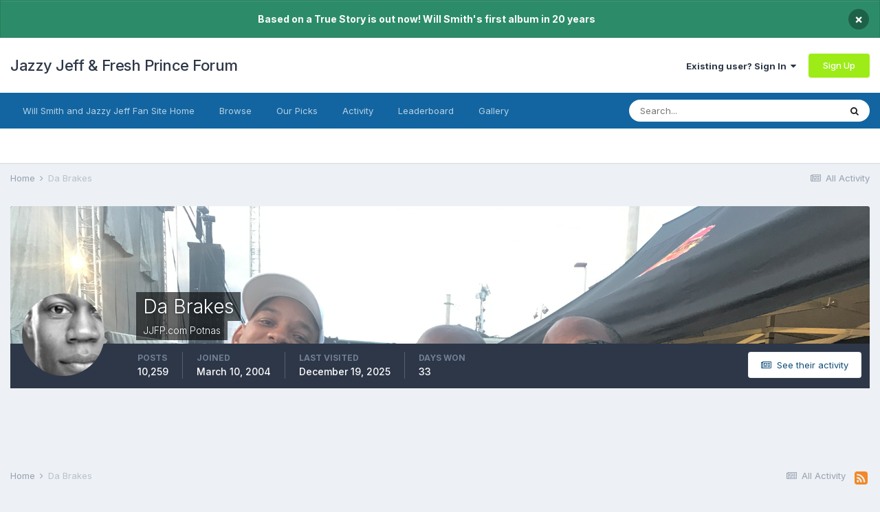

--- FILE ---
content_type: text/html;charset=UTF-8
request_url: https://www.jazzyjefffreshprince.com/forum/profile/24-da-brakes/content/page/10/?all_activity=1
body_size: 16467
content:
<!DOCTYPE html>
<html lang="en-US" dir="ltr">
	<head>
		<meta charset="utf-8">
        
		<title>Da Brakes's Content - Page 10 - Jazzy Jeff &amp; Fresh Prince Forum</title>
		
			<script>
  (function(i,s,o,g,r,a,m){i['GoogleAnalyticsObject']=r;i[r]=i[r]||function(){
  (i[r].q=i[r].q||[]).push(arguments)},i[r].l=1*new Date();a=s.createElement(o),
  m=s.getElementsByTagName(o)[0];a.async=1;a.src=g;m.parentNode.insertBefore(a,m)
  })(window,document,'script','//www.google-analytics.com/analytics.js','ga');

  ga('create', 'UA-182501-1', 'auto');
  ga('send', 'pageview');

</script>
		
		
		
		

	<meta name="viewport" content="width=device-width, initial-scale=1">


	
	


	<meta name="twitter:card" content="summary" />



	
		
			
				<meta property="og:site_name" content="Jazzy Jeff &amp; Fresh Prince Forum">
			
		
	

	
		
			
				<meta property="og:locale" content="en_US">
			
		
	


	
		<link rel="canonical" href="https://www.jazzyjefffreshprince.com/forum/profile/24-da-brakes/content/page/10/" />
	

<link rel="alternate" type="application/rss+xml" title="Will Smith News" href="https://www.jazzyjefffreshprince.com/forum/rss/1-will-smith-news.xml/" /><link rel="alternate" type="application/rss+xml" title="Will Smith News Copy" href="https://www.jazzyjefffreshprince.com/forum/rss/3-will-smith-news.xml/" /><link rel="alternate" type="application/rss+xml" title="Blog Feed" href="https://www.jazzyjefffreshprince.com/forum/rss/4-blog-feed.xml/" />


<link rel="manifest" href="https://www.jazzyjefffreshprince.com/forum/manifest.webmanifest/">
<meta name="msapplication-config" content="https://www.jazzyjefffreshprince.com/forum/browserconfig.xml/">
<meta name="msapplication-starturl" content="/">
<meta name="application-name" content="Jazzy Jeff & Fresh Prince Forum">
<meta name="apple-mobile-web-app-title" content="Jazzy Jeff & Fresh Prince Forum">

	<meta name="theme-color" content="#ffffff">






	

	
		
			<link rel="icon" sizes="512x512" href="https://www.jazzyjefffreshprince.com/forum/uploads/monthly_2021_06/android-chrome-36x36.png">
		
	

	
		
			<link rel="icon" sizes="512x512" href="https://www.jazzyjefffreshprince.com/forum/uploads/monthly_2021_06/android-chrome-48x48.png">
		
	

	
		
			<link rel="icon" sizes="512x512" href="https://www.jazzyjefffreshprince.com/forum/uploads/monthly_2021_06/android-chrome-72x72.png">
		
	

	
		
			<link rel="icon" sizes="512x512" href="https://www.jazzyjefffreshprince.com/forum/uploads/monthly_2021_06/android-chrome-96x96.png">
		
	

	
		
			<link rel="icon" sizes="512x512" href="https://www.jazzyjefffreshprince.com/forum/uploads/monthly_2021_06/android-chrome-144x144.png">
		
	

	
		
			<link rel="icon" sizes="512x512" href="https://www.jazzyjefffreshprince.com/forum/uploads/monthly_2021_06/android-chrome-192x192.png">
		
	

	
		
			<link rel="icon" sizes="512x512" href="https://www.jazzyjefffreshprince.com/forum/uploads/monthly_2021_06/android-chrome-256x256.png">
		
	

	
		
			<link rel="icon" sizes="512x512" href="https://www.jazzyjefffreshprince.com/forum/uploads/monthly_2021_06/android-chrome-384x384.png">
		
	

	
		
			<link rel="icon" sizes="512x512" href="https://www.jazzyjefffreshprince.com/forum/uploads/monthly_2021_06/android-chrome-512x512.png">
		
	

	
		
			<meta name="msapplication-square70x70logo" content="https://www.jazzyjefffreshprince.com/forum/uploads/monthly_2021_06/msapplication-square70x70logo.png"/>
		
	

	
		
			<meta name="msapplication-TileImage" content="https://www.jazzyjefffreshprince.com/forum/uploads/monthly_2021_06/msapplication-TileImage.png"/>
		
	

	
		
			<meta name="msapplication-square150x150logo" content="https://www.jazzyjefffreshprince.com/forum/uploads/monthly_2021_06/msapplication-square150x150logo.png"/>
		
	

	
		
			<meta name="msapplication-wide310x150logo" content="https://www.jazzyjefffreshprince.com/forum/uploads/monthly_2021_06/msapplication-wide310x150logo.png"/>
		
	

	
		
			<meta name="msapplication-square310x310logo" content="https://www.jazzyjefffreshprince.com/forum/uploads/monthly_2021_06/msapplication-square310x310logo.png"/>
		
	

	
		
			
				<link rel="apple-touch-icon" href="https://www.jazzyjefffreshprince.com/forum/uploads/monthly_2021_06/apple-touch-icon-57x57.png">
			
		
	

	
		
			
				<link rel="apple-touch-icon" sizes="512x512" href="https://www.jazzyjefffreshprince.com/forum/uploads/monthly_2021_06/apple-touch-icon-60x60.png">
			
		
	

	
		
			
				<link rel="apple-touch-icon" sizes="512x512" href="https://www.jazzyjefffreshprince.com/forum/uploads/monthly_2021_06/apple-touch-icon-72x72.png">
			
		
	

	
		
			
				<link rel="apple-touch-icon" sizes="512x512" href="https://www.jazzyjefffreshprince.com/forum/uploads/monthly_2021_06/apple-touch-icon-76x76.png">
			
		
	

	
		
			
				<link rel="apple-touch-icon" sizes="512x512" href="https://www.jazzyjefffreshprince.com/forum/uploads/monthly_2021_06/apple-touch-icon-114x114.png">
			
		
	

	
		
			
				<link rel="apple-touch-icon" sizes="512x512" href="https://www.jazzyjefffreshprince.com/forum/uploads/monthly_2021_06/apple-touch-icon-120x120.png">
			
		
	

	
		
			
				<link rel="apple-touch-icon" sizes="512x512" href="https://www.jazzyjefffreshprince.com/forum/uploads/monthly_2021_06/apple-touch-icon-144x144.png">
			
		
	

	
		
			
				<link rel="apple-touch-icon" sizes="512x512" href="https://www.jazzyjefffreshprince.com/forum/uploads/monthly_2021_06/apple-touch-icon-152x152.png">
			
		
	

	
		
			
				<link rel="apple-touch-icon" sizes="512x512" href="https://www.jazzyjefffreshprince.com/forum/uploads/monthly_2021_06/apple-touch-icon-180x180.png">
			
		
	





<link rel="preload" href="//www.jazzyjefffreshprince.com/forum/applications/core/interface/font/fontawesome-webfont.woff2?v=4.7.0" as="font" crossorigin="anonymous">
		


	
		<link href="https://fonts.googleapis.com/css?family=Inter:300,300i,400,400i,500,700,700i" rel="stylesheet" referrerpolicy="origin">
	



	<link rel='stylesheet' href='https://www.jazzyjefffreshprince.com/forum/uploads/css_built_1/341e4a57816af3ba440d891ca87450ff_framework.css?v=00827e20731661590678' media='all'>

	<link rel='stylesheet' href='https://www.jazzyjefffreshprince.com/forum/uploads/css_built_1/05e81b71abe4f22d6eb8d1a929494829_responsive.css?v=00827e20731661590678' media='all'>

	<link rel='stylesheet' href='https://www.jazzyjefffreshprince.com/forum/uploads/css_built_1/90eb5adf50a8c640f633d47fd7eb1778_core.css?v=00827e20731661590678' media='all'>

	<link rel='stylesheet' href='https://www.jazzyjefffreshprince.com/forum/uploads/css_built_1/5a0da001ccc2200dc5625c3f3934497d_core_responsive.css?v=00827e20731661590678' media='all'>

	<link rel='stylesheet' href='https://www.jazzyjefffreshprince.com/forum/uploads/css_built_1/ffdbd8340d5c38a97b780eeb2549bc3f_profiles.css?v=00827e20731661590678' media='all'>

	<link rel='stylesheet' href='https://www.jazzyjefffreshprince.com/forum/uploads/css_built_1/f2ef08fd7eaff94a9763df0d2e2aaa1f_streams.css?v=00827e20731661590678' media='all'>

	<link rel='stylesheet' href='https://www.jazzyjefffreshprince.com/forum/uploads/css_built_1/9be4fe0d9dd3ee2160f368f53374cd3f_leaderboard.css?v=00827e20731661590678' media='all'>

	<link rel='stylesheet' href='https://www.jazzyjefffreshprince.com/forum/uploads/css_built_1/125515e1b6f230e3adf3a20c594b0cea_profiles_responsive.css?v=00827e20731661590678' media='all'>

	<link rel='stylesheet' href='https://www.jazzyjefffreshprince.com/forum/uploads/css_built_1/6a6afb106122c1b73b3caacf669ca862_profile.css?v=00827e20731661590678' media='all'>

	<link rel='stylesheet' href='https://www.jazzyjefffreshprince.com/forum/uploads/css_built_1/667696516b1b637f376df8f2a042aef7_profile.css?v=00827e20731661590678' media='all'>

	<link rel='stylesheet' href='https://www.jazzyjefffreshprince.com/forum/uploads/css_built_1/85f08a814a02aa8260eec3eab0e3ca47_profile.css?v=00827e20731661590678' media='all'>





<link rel='stylesheet' href='https://www.jazzyjefffreshprince.com/forum/uploads/css_built_1/258adbb6e4f3e83cd3b355f84e3fa002_custom.css?v=00827e20731661590678' media='all'>




		
		

	</head>
	<body class='ipsApp ipsApp_front ipsJS_none ipsClearfix' data-controller='core.front.core.app' data-message="" data-pageApp='core' data-pageLocation='front' data-pageModule='members' data-pageController='profile' data-pageID='24'  >
		
        

        

		  <a href='#ipsLayout_mainArea' class='ipsHide' title='Go to main content on this page' accesskey='m'>Jump to content</a>
		<div id='ipsLayout_header' class='ipsClearfix'>
			



<div class='cAnnouncements' data-controller="core.front.core.announcementBanner" >
	
	<div class='cAnnouncementPageTop ipsJS_hide ipsAnnouncement ipsMessage_success' data-announcementId="5">
        
        <span>Based on a True Story is out now! Will Smith&#039;s first album in 20 years</span>
        

		<a href='#' data-role="dismissAnnouncement">×</a>
	</div>
	
</div>



			<header>
				<div class='ipsLayout_container'>
					

<a href='https://www.jazzyjefffreshprince.com/forum/' id='elSiteTitle' accesskey='1'>Jazzy Jeff & Fresh Prince Forum</a>

					
						

	<ul id='elUserNav' class='ipsList_inline cSignedOut ipsResponsive_showDesktop'>
		
		<li id='elSignInLink'>
			<a href='https://www.jazzyjefffreshprince.com/forum/login/' data-ipsMenu-closeOnClick="false" data-ipsMenu id='elUserSignIn'>
				Existing user? Sign In &nbsp;<i class='fa fa-caret-down'></i>
			</a>
			
<div id='elUserSignIn_menu' class='ipsMenu ipsMenu_auto ipsHide'>
	<form accept-charset='utf-8' method='post' action='https://www.jazzyjefffreshprince.com/forum/login/'>
		<input type="hidden" name="csrfKey" value="f3aae542a83658a326efb1bf0fa535a1">
		<input type="hidden" name="ref" value="aHR0cHM6Ly93d3cuamF6enlqZWZmZnJlc2hwcmluY2UuY29tL2ZvcnVtL3Byb2ZpbGUvMjQtZGEtYnJha2VzL2NvbnRlbnQvcGFnZS8xMC8/YWxsX2FjdGl2aXR5PTE=">
		<div data-role="loginForm">
			
			
			
				<div class='ipsColumns ipsColumns_noSpacing'>
					<div class='ipsColumn ipsColumn_wide' id='elUserSignIn_internal'>
						
<div class="ipsPad ipsForm ipsForm_vertical">
	<h4 class="ipsType_sectionHead">Sign In</h4>
	<br><br>
	<ul class='ipsList_reset'>
		<li class="ipsFieldRow ipsFieldRow_noLabel ipsFieldRow_fullWidth">
			
			
				<input type="text" placeholder="Display Name or Email Address" name="auth" autocomplete="email">
			
		</li>
		<li class="ipsFieldRow ipsFieldRow_noLabel ipsFieldRow_fullWidth">
			<input type="password" placeholder="Password" name="password" autocomplete="current-password">
		</li>
		<li class="ipsFieldRow ipsFieldRow_checkbox ipsClearfix">
			<span class="ipsCustomInput">
				<input type="checkbox" name="remember_me" id="remember_me_checkbox" value="1" checked aria-checked="true">
				<span></span>
			</span>
			<div class="ipsFieldRow_content">
				<label class="ipsFieldRow_label" for="remember_me_checkbox">Remember me</label>
				<span class="ipsFieldRow_desc">Not recommended on shared computers</span>
			</div>
		</li>
		<li class="ipsFieldRow ipsFieldRow_fullWidth">
			<button type="submit" name="_processLogin" value="usernamepassword" class="ipsButton ipsButton_primary ipsButton_small" id="elSignIn_submit">Sign In</button>
			
				<p class="ipsType_right ipsType_small">
					
						<a href='https://www.jazzyjefffreshprince.com/forum/lostpassword/' data-ipsDialog data-ipsDialog-title='Forgot your password?'>
					
					Forgot your password?</a>
				</p>
			
		</li>
	</ul>
</div>
					</div>
					<div class='ipsColumn ipsColumn_wide'>
						<div class='ipsPadding' id='elUserSignIn_external'>
							<div class='ipsAreaBackground_light ipsPadding:half'>
								
									<p class='ipsType_reset ipsType_small ipsType_center'><strong>Or sign in with one of these services</strong></p>
								
								
									<div class='ipsType_center ipsMargin_top:half'>
										

<button type="submit" name="_processLogin" value="4" class='ipsButton ipsButton_verySmall ipsButton_fullWidth ipsSocial ipsSocial_facebook' style="background-color: #3a579a">
	
		<span class='ipsSocial_icon'>
			
				<i class='fa fa-facebook-official'></i>
			
		</span>
		<span class='ipsSocial_text'>Sign in with Facebook</span>
	
</button>
									</div>
								
									<div class='ipsType_center ipsMargin_top:half'>
										

<button type="submit" name="_processLogin" value="8" class='ipsButton ipsButton_verySmall ipsButton_fullWidth ipsSocial ipsSocial_google' style="background-color: #4285F4">
	
		<span class='ipsSocial_icon'>
			
				<i class='fa fa-google'></i>
			
		</span>
		<span class='ipsSocial_text'>Sign in with Google</span>
	
</button>
									</div>
								
							</div>
						</div>
					</div>
				</div>
			
		</div>
	</form>
</div>
		</li>
		
			<li>
				
					<a href='https://www.jazzyjefffreshprince.com/forum/register/' data-ipsDialog data-ipsDialog-size='narrow' data-ipsDialog-title='Sign Up' id='elRegisterButton' class='ipsButton ipsButton_normal ipsButton_primary'>Sign Up</a>
				
			</li>
		
	</ul>

						
<ul class='ipsMobileHamburger ipsList_reset ipsResponsive_hideDesktop'>
	<li data-ipsDrawer data-ipsDrawer-drawerElem='#elMobileDrawer'>
		<a href='#'>
			
			
				
			
			
			
			<i class='fa fa-navicon'></i>
		</a>
	</li>
</ul>
					
				</div>
			</header>
			

	<nav data-controller='core.front.core.navBar' class=' ipsResponsive_showDesktop'>
		<div class='ipsNavBar_primary ipsLayout_container '>
			<ul data-role="primaryNavBar" class='ipsClearfix'>
				


	
		
		
		<li  id='elNavSecondary_30' data-role="navBarItem" data-navApp="core" data-navExt="CustomItem">
			
			
				<a href="http://www.jazzyjefffreshprince.com"  data-navItem-id="30" >
					Will Smith and Jazzy Jeff Fan Site Home<span class='ipsNavBar_active__identifier'></span>
				</a>
			
			
		</li>
	
	

	
		
		
		<li  id='elNavSecondary_1' data-role="navBarItem" data-navApp="core" data-navExt="CustomItem">
			
			
				<a href="https://www.jazzyjefffreshprince.com/forum/"  data-navItem-id="1" >
					Browse<span class='ipsNavBar_active__identifier'></span>
				</a>
			
			
				<ul class='ipsNavBar_secondary ipsHide' data-role='secondaryNavBar'>
					


	
		
		
		<li  id='elNavSecondary_3' data-role="navBarItem" data-navApp="forums" data-navExt="Forums">
			
			
				<a href="https://www.jazzyjefffreshprince.com/forum/"  data-navItem-id="3" >
					Forums<span class='ipsNavBar_active__identifier'></span>
				</a>
			
			
		</li>
	
	

	
		
		
		<li  id='elNavSecondary_5' data-role="navBarItem" data-navApp="core" data-navExt="StaffDirectory">
			
			
				<a href="https://www.jazzyjefffreshprince.com/forum/staff/"  data-navItem-id="5" >
					Staff<span class='ipsNavBar_active__identifier'></span>
				</a>
			
			
		</li>
	
	

	
		
		
		<li  id='elNavSecondary_6' data-role="navBarItem" data-navApp="core" data-navExt="OnlineUsers">
			
			
				<a href="https://www.jazzyjefffreshprince.com/forum/online/"  data-navItem-id="6" >
					Online Users<span class='ipsNavBar_active__identifier'></span>
				</a>
			
			
		</li>
	
	

					<li class='ipsHide' id='elNavigationMore_1' data-role='navMore'>
						<a href='#' data-ipsMenu data-ipsMenu-appendTo='#elNavigationMore_1' id='elNavigationMore_1_dropdown'>More <i class='fa fa-caret-down'></i></a>
						<ul class='ipsHide ipsMenu ipsMenu_auto' id='elNavigationMore_1_dropdown_menu' data-role='moreDropdown'></ul>
					</li>
				</ul>
			
		</li>
	
	

	
		
		
		<li  id='elNavSecondary_27' data-role="navBarItem" data-navApp="core" data-navExt="Promoted">
			
			
				<a href="https://www.jazzyjefffreshprince.com/forum/ourpicks/"  data-navItem-id="27" >
					Our Picks<span class='ipsNavBar_active__identifier'></span>
				</a>
			
			
		</li>
	
	

	
		
		
		<li  id='elNavSecondary_2' data-role="navBarItem" data-navApp="core" data-navExt="CustomItem">
			
			
				<a href="https://www.jazzyjefffreshprince.com/forum/discover/"  data-navItem-id="2" >
					Activity<span class='ipsNavBar_active__identifier'></span>
				</a>
			
			
				<ul class='ipsNavBar_secondary ipsHide' data-role='secondaryNavBar'>
					


	
		
		
		<li  id='elNavSecondary_7' data-role="navBarItem" data-navApp="core" data-navExt="AllActivity">
			
			
				<a href="https://www.jazzyjefffreshprince.com/forum/discover/"  data-navItem-id="7" >
					All Activity<span class='ipsNavBar_active__identifier'></span>
				</a>
			
			
		</li>
	
	

	
		
		
		<li  id='elNavSecondary_8' data-role="navBarItem" data-navApp="core" data-navExt="YourActivityStreams">
			
			
				<a href="#"  data-navItem-id="8" >
					My Activity Streams<span class='ipsNavBar_active__identifier'></span>
				</a>
			
			
		</li>
	
	

	
		
		
		<li  id='elNavSecondary_9' data-role="navBarItem" data-navApp="core" data-navExt="YourActivityStreamsItem">
			
			
				<a href="https://www.jazzyjefffreshprince.com/forum/discover/unread/"  data-navItem-id="9" >
					Unread Content<span class='ipsNavBar_active__identifier'></span>
				</a>
			
			
		</li>
	
	

	
		
		
		<li  id='elNavSecondary_10' data-role="navBarItem" data-navApp="core" data-navExt="YourActivityStreamsItem">
			
			
				<a href="https://www.jazzyjefffreshprince.com/forum/discover/content-started/"  data-navItem-id="10" >
					Content I Started<span class='ipsNavBar_active__identifier'></span>
				</a>
			
			
		</li>
	
	

	
		
		
		<li  id='elNavSecondary_11' data-role="navBarItem" data-navApp="core" data-navExt="Search">
			
			
				<a href="https://www.jazzyjefffreshprince.com/forum/search/"  data-navItem-id="11" >
					Search<span class='ipsNavBar_active__identifier'></span>
				</a>
			
			
		</li>
	
	

					<li class='ipsHide' id='elNavigationMore_2' data-role='navMore'>
						<a href='#' data-ipsMenu data-ipsMenu-appendTo='#elNavigationMore_2' id='elNavigationMore_2_dropdown'>More <i class='fa fa-caret-down'></i></a>
						<ul class='ipsHide ipsMenu ipsMenu_auto' id='elNavigationMore_2_dropdown_menu' data-role='moreDropdown'></ul>
					</li>
				</ul>
			
		</li>
	
	

	
		
		
		<li  id='elNavSecondary_29' data-role="navBarItem" data-navApp="core" data-navExt="Leaderboard">
			
			
				<a href="https://www.jazzyjefffreshprince.com/forum/leaderboard/"  data-navItem-id="29" >
					Leaderboard<span class='ipsNavBar_active__identifier'></span>
				</a>
			
			
		</li>
	
	

	
		
		
		<li  id='elNavSecondary_16' data-role="navBarItem" data-navApp="gallery" data-navExt="Gallery">
			
			
				<a href="https://www.jazzyjefffreshprince.com/forum/gallery/"  data-navItem-id="16" >
					Gallery<span class='ipsNavBar_active__identifier'></span>
				</a>
			
			
		</li>
	
	

				<li class='ipsHide' id='elNavigationMore' data-role='navMore'>
					<a href='#' data-ipsMenu data-ipsMenu-appendTo='#elNavigationMore' id='elNavigationMore_dropdown'>More</a>
					<ul class='ipsNavBar_secondary ipsHide' data-role='secondaryNavBar'>
						<li class='ipsHide' id='elNavigationMore_more' data-role='navMore'>
							<a href='#' data-ipsMenu data-ipsMenu-appendTo='#elNavigationMore_more' id='elNavigationMore_more_dropdown'>More <i class='fa fa-caret-down'></i></a>
							<ul class='ipsHide ipsMenu ipsMenu_auto' id='elNavigationMore_more_dropdown_menu' data-role='moreDropdown'></ul>
						</li>
					</ul>
				</li>
			</ul>
			

	<div id="elSearchWrapper">
		<div id='elSearch' data-controller="core.front.core.quickSearch">
			<form accept-charset='utf-8' action='//www.jazzyjefffreshprince.com/forum/search/?do=quicksearch' method='post'>
                <input type='search' id='elSearchField' placeholder='Search...' name='q' autocomplete='off' aria-label='Search'>
                <details class='cSearchFilter'>
                    <summary class='cSearchFilter__text'></summary>
                    <ul class='cSearchFilter__menu'>
                        
                        <li><label><input type="radio" name="type" value="all"  checked><span class='cSearchFilter__menuText'>Everywhere</span></label></li>
                        
                        
                            <li><label><input type="radio" name="type" value="forums_topic"><span class='cSearchFilter__menuText'>Topics</span></label></li>
                        
                            <li><label><input type="radio" name="type" value="calendar_event"><span class='cSearchFilter__menuText'>Events</span></label></li>
                        
                            <li><label><input type="radio" name="type" value="blog_entry"><span class='cSearchFilter__menuText'>Blog Entries</span></label></li>
                        
                            <li><label><input type="radio" name="type" value="cms_pages_pageitem"><span class='cSearchFilter__menuText'>Pages</span></label></li>
                        
                            <li><label><input type="radio" name="type" value="gallery_image"><span class='cSearchFilter__menuText'>Images</span></label></li>
                        
                            <li><label><input type="radio" name="type" value="gallery_album_item"><span class='cSearchFilter__menuText'>Albums</span></label></li>
                        
                            <li><label><input type="radio" name="type" value="core_members"><span class='cSearchFilter__menuText'>Members</span></label></li>
                        
                    </ul>
                </details>
				<button class='cSearchSubmit' type="submit" aria-label='Search'><i class="fa fa-search"></i></button>
			</form>
		</div>
	</div>

		</div>
	</nav>

			
<ul id='elMobileNav' class='ipsResponsive_hideDesktop' data-controller='core.front.core.mobileNav'>
	
		
			<li id='elMobileBreadcrumb'>
				<a href='https://www.jazzyjefffreshprince.com/forum/'>
					<span>Home</span>
				</a>
			</li>
		
	
	
	
	<li >
		<a data-action="defaultStream" href='https://www.jazzyjefffreshprince.com/forum/discover/'><i class="fa fa-newspaper-o" aria-hidden="true"></i></a>
	</li>

	

	
		<li class='ipsJS_show'>
			<a href='https://www.jazzyjefffreshprince.com/forum/search/'><i class='fa fa-search'></i></a>
		</li>
	
</ul>
		</div>
		<main id='ipsLayout_body' class='ipsLayout_container'>
			<div id='ipsLayout_contentArea'>
				<div id='ipsLayout_contentWrapper'>
					
<nav class='ipsBreadcrumb ipsBreadcrumb_top ipsFaded_withHover'>
	

	<ul class='ipsList_inline ipsPos_right'>
		
		<li >
			<a data-action="defaultStream" class='ipsType_light '  href='https://www.jazzyjefffreshprince.com/forum/discover/'><i class="fa fa-newspaper-o" aria-hidden="true"></i> <span>All Activity</span></a>
		</li>
		
	</ul>

	<ul data-role="breadcrumbList">
		<li>
			<a title="Home" href='https://www.jazzyjefffreshprince.com/forum/'>
				<span>Home <i class='fa fa-angle-right'></i></span>
			</a>
		</li>
		
		
			<li>
				
					<a href='https://www.jazzyjefffreshprince.com/forum/profile/24-da-brakes/'>
						<span>Da Brakes </span>
					</a>
				
			</li>
		
	</ul>
</nav>
					
					<div id='ipsLayout_mainArea'>
						
						
						
						

	




						


<div data-controller='core.front.profile.main' id='elProfileUserContent'>
	

<header data-role="profileHeader">
    <div class='ipsPageHead_special cProfileHeaderMinimal' id='elProfileHeader' data-controller='core.global.core.coverPhoto' data-url="https://www.jazzyjefffreshprince.com/forum/profile/24-da-brakes/?csrfKey=f3aae542a83658a326efb1bf0fa535a1" data-coverOffset='0'>
        
        <div class='ipsCoverPhoto_container'>
            
            <img src='https://www.jazzyjefffreshprince.com/forum/uploads/monthly_2017_12/FDB266B1-A91E-469B-953C-399F49E8422E.jpeg.c034ae5a018837e3e6ccddc6c2b5feef.jpeg' class='ipsCoverPhoto_photo' data-action="toggleCoverPhoto" alt=''>
            
        </div>
        
        
        <div class='ipsColumns ipsColumns_collapsePhone' data-hideOnCoverEdit>
            <div class='ipsColumn ipsColumn_fixed ipsColumn_narrow ipsPos_center' id='elProfilePhoto'>
                
                <a href="https://www.jazzyjefffreshprince.com/forum/uploads/av-24.jpg" data-ipsLightbox class='ipsUserPhoto ipsUserPhoto_xlarge'>
                    <img src='https://www.jazzyjefffreshprince.com/forum/uploads/av-24.jpg' alt=''>
                </a>
                
                
            </div>
            <div class='ipsColumn ipsColumn_fluid'>
                <div class='ipsPos_left ipsPad cProfileHeader_name ipsType_normal'>
                    <h1 class='ipsType_reset ipsPageHead_barText'>
                        Da Brakes

                        
                        
                    </h1>
                    <span>
						<span class='ipsPageHead_barText'><span style='color:#'>JJFP.com Potnas</span></span>
					</span>
                </div>
                
                <ul class='ipsList_inline ipsPad ipsResponsive_hidePhone ipsResponsive_block ipsPos_left'>
                    
                    <li>

<div data-followApp='core' data-followArea='member' data-followID='24'  data-controller='core.front.core.followButton'>
	
		

	
</div></li>
                    
                    
                </ul>
                
            </div>
        </div>
    </div>

    <div class='ipsGrid ipsAreaBackground ipsPad ipsResponsive_showPhone ipsResponsive_block'>
        
        
        

        
        
        <div data-role='switchView' class='ipsGrid_span12'>
            <div data-action="goToProfile" data-type='phone' class=''>
                <a href='https://www.jazzyjefffreshprince.com/forum/profile/24-da-brakes/' class='ipsButton ipsButton_veryLight ipsButton_small ipsButton_fullWidth' title="Da Brakes's Profile"><i class='fa fa-user'></i></a>
            </div>
            <div data-action="browseContent" data-type='phone' class='ipsHide'>
                <a href="https://www.jazzyjefffreshprince.com/forum/profile/24-da-brakes/content/" rel="nofollow" class='ipsButton ipsButton_veryLight ipsButton_small ipsButton_fullWidth'  title="Da Brakes's Content"><i class='fa fa-newspaper-o'></i></a>
            </div>
        </div>
    </div>

    <div id='elProfileStats' class='ipsClearfix sm:ipsPadding ipsResponsive_pull'>
        <div data-role='switchView' class='ipsResponsive_hidePhone ipsPos_right'>
            <a href='https://www.jazzyjefffreshprince.com/forum/profile/24-da-brakes/' class='ipsButton ipsButton_veryLight ipsButton_small ipsPos_right ' data-action="goToProfile" data-type='full' title="Da Brakes's Profile"><i class='fa fa-user'></i> <span class='ipsResponsive_showDesktop ipsResponsive_inline'>&nbsp;View Profile</span></a>
            <a href="https://www.jazzyjefffreshprince.com/forum/profile/24-da-brakes/content/" rel="nofollow" class='ipsButton ipsButton_veryLight ipsButton_small ipsPos_right ipsHide' data-action="browseContent" data-type='full' title="Da Brakes's Content"><i class='fa fa-newspaper-o'></i> <span class='ipsResponsive_showDesktop ipsResponsive_inline'>&nbsp;See their activity</span></a>
        </div>
        <ul class='ipsList_reset ipsFlex ipsFlex-ai:center ipsFlex-fw:wrap ipsPos_left ipsResponsive_noFloat'>
            <li>
                <h4 class='ipsType_minorHeading'>Posts</h4>
                10,259
            </li>
            <li>
                <h4 class='ipsType_minorHeading'>Joined</h4>
                <time datetime='2004-03-10T18:54:06Z' title='03/10/2004 06:54  PM' data-short='21 yr'>March 10, 2004</time>
            </li>
            
            <li>
                <h4 class='ipsType_minorHeading'>Last visited</h4>
                <span>
					
                    <time datetime='2025-12-19T14:15:28Z' title='12/19/2025 02:15  PM' data-short='Dec 19'>December 19, 2025</time>
				</span>
            </li>
            
            
            <li>
                <h4 class='ipsType_minorHeading'>Days Won</h4>
                <span data-ipsTooltip title='The number of times Da Brakes had the most number of content likes for a day'>33</span>
            </li>
            
        </ul>
    </div>
</header>
	<div data-role="profileContent" class='ipsSpacer_top'>

		<div class="ipsColumns ipsColumns_collapsePhone">
			<div class="ipsColumn ipsColumn_wide">
				<div class='ipsPadding:half ipsBox'>
					<div class="ipsSideMenu" data-ipsTabBar data-ipsTabBar-contentArea='#elUserContent' data-ipsTabBar-itemselector=".ipsSideMenu_item" data-ipsTabBar-activeClass="ipsSideMenu_itemActive" data-ipsSideMenu>
						<h3 class="ipsSideMenu_mainTitle ipsAreaBackground_light ipsType_medium">
							<a href="#user_content" class="ipsPad_double" data-action="openSideMenu"><i class="fa fa-bars"></i> &nbsp;Content Type&nbsp;<i class="fa fa-caret-down"></i></a>
						</h3>
						<div>
							<ul class="ipsSideMenu_list">
								<li><a href="https://www.jazzyjefffreshprince.com/forum/profile/24-da-brakes/content/?change_section=1" class="ipsSideMenu_item ipsSideMenu_itemActive">All Activity</a></li>
							</ul>
							
								<h4 class='ipsSideMenu_subTitle'>Forums</h4>
								<ul class="ipsSideMenu_list">
									
										<li><a href="https://www.jazzyjefffreshprince.com/forum/profile/24-da-brakes/content/?type=forums_topic&amp;change_section=1" class="ipsSideMenu_item ">Topics</a></li>
									
										<li><a href="https://www.jazzyjefffreshprince.com/forum/profile/24-da-brakes/content/?type=forums_topic_post&amp;change_section=1" class="ipsSideMenu_item ">Posts</a></li>
									
								</ul>
							
								<h4 class='ipsSideMenu_subTitle'>Calendar</h4>
								<ul class="ipsSideMenu_list">
									
										<li><a href="https://www.jazzyjefffreshprince.com/forum/profile/24-da-brakes/content/?type=calendar_event&amp;change_section=1" class="ipsSideMenu_item ">Events</a></li>
									
										<li><a href="https://www.jazzyjefffreshprince.com/forum/profile/24-da-brakes/content/?type=calendar_event_comment&amp;change_section=1" class="ipsSideMenu_item ">Event Comments</a></li>
									
										<li><a href="https://www.jazzyjefffreshprince.com/forum/profile/24-da-brakes/content/?type=calendar_event_review&amp;change_section=1" class="ipsSideMenu_item ">Event Reviews</a></li>
									
								</ul>
							
								<h4 class='ipsSideMenu_subTitle'>Blogs</h4>
								<ul class="ipsSideMenu_list">
									
										<li><a href="https://www.jazzyjefffreshprince.com/forum/profile/24-da-brakes/content/?type=blog_entry&amp;change_section=1" class="ipsSideMenu_item ">Blog Entries</a></li>
									
										<li><a href="https://www.jazzyjefffreshprince.com/forum/profile/24-da-brakes/content/?type=blog_entry_comment&amp;change_section=1" class="ipsSideMenu_item ">Blog Comments</a></li>
									
								</ul>
							
								<h4 class='ipsSideMenu_subTitle'>Gallery</h4>
								<ul class="ipsSideMenu_list">
									
										<li><a href="https://www.jazzyjefffreshprince.com/forum/profile/24-da-brakes/content/?type=gallery_image&amp;change_section=1" class="ipsSideMenu_item ">Images</a></li>
									
										<li><a href="https://www.jazzyjefffreshprince.com/forum/profile/24-da-brakes/content/?type=gallery_image_comment&amp;change_section=1" class="ipsSideMenu_item ">Image Comments</a></li>
									
										<li><a href="https://www.jazzyjefffreshprince.com/forum/profile/24-da-brakes/content/?type=gallery_album_item&amp;change_section=1" class="ipsSideMenu_item ">Albums</a></li>
									
										<li><a href="https://www.jazzyjefffreshprince.com/forum/profile/24-da-brakes/content/?type=gallery_album_comment&amp;change_section=1" class="ipsSideMenu_item ">Album Comments</a></li>
									
								</ul>
							
						</div>			
					</div>
				</div>
			</div>
			<div class="ipsColumn ipsColumn_fluid" id='elUserContent'>
				
<div class='ipsBox'>
	<h2 class='ipsType_sectionTitle ipsType_reset'>Everything posted by Da Brakes</h2>
	

<div data-baseurl="https://www.jazzyjefffreshprince.com/forum/profile/24-da-brakes/content/?all_activity=1&amp;page=1" data-resort="listResort" data-tableid="topics" data-controller="core.global.core.table">
	<div data-role="tableRows">
		
			<div class="ipsButtonBar ipsPad_half ipsClearfix ipsClear" data-role="tablePagination">
				<ul class='ipsPagination' id='elPagination_90b129a62ccd6e1a5c41a5ed150fae0c_2015089816' data-ipsPagination-seoPagination='true' data-pages='396' data-ipsPagination  data-ipsPagination-pages="396" data-ipsPagination-perPage='25'>
		
			
				<li class='ipsPagination_first'><a href='https://www.jazzyjefffreshprince.com/forum/profile/24-da-brakes/content/?all_activity=1' rel="first" data-page='1' data-ipsTooltip title='First page'><i class='fa fa-angle-double-left'></i></a></li>
				<li class='ipsPagination_prev'><a href='https://www.jazzyjefffreshprince.com/forum/profile/24-da-brakes/content/page/9/?all_activity=1' rel="prev" data-page='9' data-ipsTooltip title='Previous page'>Prev</a></li>
				
					<li class='ipsPagination_page'><a href='https://www.jazzyjefffreshprince.com/forum/profile/24-da-brakes/content/page/5/?all_activity=1' data-page='5'>5</a></li>
				
					<li class='ipsPagination_page'><a href='https://www.jazzyjefffreshprince.com/forum/profile/24-da-brakes/content/page/6/?all_activity=1' data-page='6'>6</a></li>
				
					<li class='ipsPagination_page'><a href='https://www.jazzyjefffreshprince.com/forum/profile/24-da-brakes/content/page/7/?all_activity=1' data-page='7'>7</a></li>
				
					<li class='ipsPagination_page'><a href='https://www.jazzyjefffreshprince.com/forum/profile/24-da-brakes/content/page/8/?all_activity=1' data-page='8'>8</a></li>
				
					<li class='ipsPagination_page'><a href='https://www.jazzyjefffreshprince.com/forum/profile/24-da-brakes/content/page/9/?all_activity=1' data-page='9'>9</a></li>
				
			
			<li class='ipsPagination_page ipsPagination_active'><a href='https://www.jazzyjefffreshprince.com/forum/profile/24-da-brakes/content/page/10/?all_activity=1' data-page='10'>10</a></li>
			
				
					<li class='ipsPagination_page'><a href='https://www.jazzyjefffreshprince.com/forum/profile/24-da-brakes/content/page/11/?all_activity=1' data-page='11'>11</a></li>
				
					<li class='ipsPagination_page'><a href='https://www.jazzyjefffreshprince.com/forum/profile/24-da-brakes/content/page/12/?all_activity=1' data-page='12'>12</a></li>
				
					<li class='ipsPagination_page'><a href='https://www.jazzyjefffreshprince.com/forum/profile/24-da-brakes/content/page/13/?all_activity=1' data-page='13'>13</a></li>
				
					<li class='ipsPagination_page'><a href='https://www.jazzyjefffreshprince.com/forum/profile/24-da-brakes/content/page/14/?all_activity=1' data-page='14'>14</a></li>
				
					<li class='ipsPagination_page'><a href='https://www.jazzyjefffreshprince.com/forum/profile/24-da-brakes/content/page/15/?all_activity=1' data-page='15'>15</a></li>
				
				<li class='ipsPagination_next'><a href='https://www.jazzyjefffreshprince.com/forum/profile/24-da-brakes/content/page/11/?all_activity=1' rel="next" data-page='11' data-ipsTooltip title='Next page'>Next</a></li>
				<li class='ipsPagination_last'><a href='https://www.jazzyjefffreshprince.com/forum/profile/24-da-brakes/content/page/396/?all_activity=1' rel="last" data-page='396' data-ipsTooltip title='Last page'><i class='fa fa-angle-double-right'></i></a></li>
			
			
				<li class='ipsPagination_pageJump'>
					<a href='#' data-ipsMenu data-ipsMenu-closeOnClick='false' data-ipsMenu-appendTo='#elPagination_90b129a62ccd6e1a5c41a5ed150fae0c_2015089816' id='elPagination_90b129a62ccd6e1a5c41a5ed150fae0c_2015089816_jump'>Page 10 of 396 &nbsp;<i class='fa fa-caret-down'></i></a>
					<div class='ipsMenu ipsMenu_narrow ipsPadding ipsHide' id='elPagination_90b129a62ccd6e1a5c41a5ed150fae0c_2015089816_jump_menu'>
						<form accept-charset='utf-8' method='post' action='https://www.jazzyjefffreshprince.com/forum/profile/24-da-brakes/content/?all_activity=1' data-role="pageJump" data-baseUrl='#'>
							<ul class='ipsForm ipsForm_horizontal'>
								<li class='ipsFieldRow'>
									<input type='number' min='1' max='396' placeholder='Page number' class='ipsField_fullWidth' name='page'>
								</li>
								<li class='ipsFieldRow ipsFieldRow_fullWidth'>
									<input type='submit' class='ipsButton_fullWidth ipsButton ipsButton_verySmall ipsButton_primary' value='Go'>
								</li>
							</ul>
						</form>
					</div>
				</li>
			
		
	</ul>
			</div>
		
		<ol class='ipsDataList ipsDataList_large cSearchActivity ipsStream ipsPad'>
			
				

<li class='ipsStreamItem ipsStreamItem_contentBlock ipsStreamItem_expanded ipsAreaBackground_reset ipsPad  ' data-role='activityItem' data-timestamp='1428699319'>
	<div class='ipsStreamItem_container ipsClearfix'>
		
			
			<div class='ipsStreamItem_header ipsPhotoPanel ipsPhotoPanel_mini'>
								
					<span class='ipsStreamItem_contentType' data-ipsTooltip title='Post'><i class='fa fa-comment'></i></span>
				
				

	<a href="https://www.jazzyjefffreshprince.com/forum/profile/24-da-brakes/" rel="nofollow" data-ipsHover data-ipsHover-target="https://www.jazzyjefffreshprince.com/forum/profile/24-da-brakes/?do=hovercard" class="ipsUserPhoto ipsUserPhoto_mini" title="Go to Da Brakes's profile">
		<img src='https://www.jazzyjefffreshprince.com/forum/uploads/av-24.jpg' alt='Da Brakes' loading="lazy">
	</a>

				<div class=''>
					
					<h2 class='ipsType_reset ipsStreamItem_title ipsContained_container ipsStreamItem_titleSmall'>
						
						
						<span class='ipsType_break ipsContained'>
							<a href='https://www.jazzyjefffreshprince.com/forum/topic/15745-forum-upgrade/?do=findComment&amp;comment=224509' data-linkType="link" data-searchable> Forum upgrade</a>
						</span>
						
					</h2>
					
						<p class='ipsType_reset ipsStreamItem_status ipsType_blendLinks'>
							
<a href='https://www.jazzyjefffreshprince.com/forum/profile/24-da-brakes/' rel="nofollow" data-ipsHover data-ipsHover-width="370" data-ipsHover-target='https://www.jazzyjefffreshprince.com/forum/profile/24-da-brakes/?do=hovercard' title="Go to Da Brakes's profile" class="ipsType_break">Da Brakes</a> replied to 
<a href='https://www.jazzyjefffreshprince.com/forum/profile/1-hero1/' rel="nofollow" data-ipsHover data-ipsHover-width="370" data-ipsHover-target='https://www.jazzyjefffreshprince.com/forum/profile/1-hero1/?do=hovercard' title="Go to Hero1's profile" class="ipsType_break">Hero1</a>'s topic in <a href='https://www.jazzyjefffreshprince.com/forum/forum/11-caught-in-the-middle/'>Caught in the Middle</a>
						</p>
					
					
						
					
				</div>
			</div>
			
				<div class='ipsStreamItem_snippet ipsType_break'>
					
					 	

	<div class='ipsType_richText ipsContained ipsType_medium'>
		<div data-ipsTruncate data-ipsTruncate-type='remove' data-ipsTruncate-size='3 lines' data-ipsTruncate-watch='false'>
			Nope... Same problem for me as well Julie.  I am also having trouble with the board remembering me when I visit.  It always seems to prompt me for my username and password rather than remember like it has done in the past
		</div>
	</div>


					
				</div>
				<ul class='ipsList_inline ipsStreamItem_meta ipsGap:1'>
					<li class='ipsType_light ipsType_medium'>
						<a rel="nofollow" href='https://www.jazzyjefffreshprince.com/forum/topic/15745-forum-upgrade/?do=findComment&amp;comment=224509' class='ipsType_blendLinks'><i class='fa fa-clock-o'></i> <time datetime='2015-04-10T20:55:19Z' title='04/10/2015 08:55  PM' data-short='10 yr'>April 10, 2015</time></a>
					</li>
					
						<li class='ipsType_light ipsType_medium'>
							<a href='https://www.jazzyjefffreshprince.com/forum/topic/15745-forum-upgrade/?do=findComment&amp;comment=224509' class='ipsType_blendLinks'>
								
									<i class='fa fa-comment'></i> 17 replies
								
							</a>
						</li>
					
					
					
				</ul>
			
		
	</div>
</li>
			
				

<li class='ipsStreamItem ipsStreamItem_contentBlock ipsStreamItem_expanded ipsAreaBackground_reset ipsPad  ' data-role='activityItem' data-timestamp='1428511723'>
	<div class='ipsStreamItem_container ipsClearfix'>
		
			
			<div class='ipsStreamItem_header ipsPhotoPanel ipsPhotoPanel_mini'>
								
					<span class='ipsStreamItem_contentType' data-ipsTooltip title='Post'><i class='fa fa-comment'></i></span>
				
				

	<a href="https://www.jazzyjefffreshprince.com/forum/profile/24-da-brakes/" rel="nofollow" data-ipsHover data-ipsHover-target="https://www.jazzyjefffreshprince.com/forum/profile/24-da-brakes/?do=hovercard" class="ipsUserPhoto ipsUserPhoto_mini" title="Go to Da Brakes's profile">
		<img src='https://www.jazzyjefffreshprince.com/forum/uploads/av-24.jpg' alt='Da Brakes' loading="lazy">
	</a>

				<div class=''>
					
					<h2 class='ipsType_reset ipsStreamItem_title ipsContained_container ipsStreamItem_titleSmall'>
						
						
						<span class='ipsType_break ipsContained'>
							<a href='https://www.jazzyjefffreshprince.com/forum/topic/15742-what-are-you-listening-to-xxii/?do=findComment&amp;comment=224491' data-linkType="link" data-searchable> What Are You Listening To? XXII</a>
						</span>
						
					</h2>
					
						<p class='ipsType_reset ipsStreamItem_status ipsType_blendLinks'>
							
<a href='https://www.jazzyjefffreshprince.com/forum/profile/24-da-brakes/' rel="nofollow" data-ipsHover data-ipsHover-width="370" data-ipsHover-target='https://www.jazzyjefffreshprince.com/forum/profile/24-da-brakes/?do=hovercard' title="Go to Da Brakes's profile" class="ipsType_break">Da Brakes</a> replied to 
<a href='https://www.jazzyjefffreshprince.com/forum/profile/24-da-brakes/' rel="nofollow" data-ipsHover data-ipsHover-width="370" data-ipsHover-target='https://www.jazzyjefffreshprince.com/forum/profile/24-da-brakes/?do=hovercard' title="Go to Da Brakes's profile" class="ipsType_break">Da Brakes</a>'s topic in <a href='https://www.jazzyjefffreshprince.com/forum/forum/11-caught-in-the-middle/'>Caught in the Middle</a>
						</p>
					
					
						
					
				</div>
			</div>
			
				<div class='ipsStreamItem_snippet ipsType_break'>
					
					 	

	<div class='ipsType_richText ipsContained ipsType_medium'>
		<div data-ipsTruncate data-ipsTruncate-type='remove' data-ipsTruncate-size='3 lines' data-ipsTruncate-watch='false'>
			Jodeci - Every Moment
		</div>
	</div>


					
				</div>
				<ul class='ipsList_inline ipsStreamItem_meta ipsGap:1'>
					<li class='ipsType_light ipsType_medium'>
						<a rel="nofollow" href='https://www.jazzyjefffreshprince.com/forum/topic/15742-what-are-you-listening-to-xxii/?do=findComment&amp;comment=224491' class='ipsType_blendLinks'><i class='fa fa-clock-o'></i> <time datetime='2015-04-08T16:48:43Z' title='04/08/2015 04:48  PM' data-short='10 yr'>April 8, 2015</time></a>
					</li>
					
						<li class='ipsType_light ipsType_medium'>
							<a href='https://www.jazzyjefffreshprince.com/forum/topic/15742-what-are-you-listening-to-xxii/?do=findComment&amp;comment=224491' class='ipsType_blendLinks'>
								
									<i class='fa fa-comment'></i> 595 replies
								
							</a>
						</li>
					
					
					
				</ul>
			
		
	</div>
</li>
			
				

<li class='ipsStreamItem ipsStreamItem_contentBlock ipsStreamItem_expanded ipsAreaBackground_reset ipsPad  ' data-role='activityItem' data-timestamp='1427892108'>
	<div class='ipsStreamItem_container ipsClearfix'>
		
			
			<div class='ipsStreamItem_header ipsPhotoPanel ipsPhotoPanel_mini'>
								
					<span class='ipsStreamItem_contentType' data-ipsTooltip title='Post'><i class='fa fa-comment'></i></span>
				
				

	<a href="https://www.jazzyjefffreshprince.com/forum/profile/24-da-brakes/" rel="nofollow" data-ipsHover data-ipsHover-target="https://www.jazzyjefffreshprince.com/forum/profile/24-da-brakes/?do=hovercard" class="ipsUserPhoto ipsUserPhoto_mini" title="Go to Da Brakes's profile">
		<img src='https://www.jazzyjefffreshprince.com/forum/uploads/av-24.jpg' alt='Da Brakes' loading="lazy">
	</a>

				<div class=''>
					
					<h2 class='ipsType_reset ipsStreamItem_title ipsContained_container ipsStreamItem_titleSmall'>
						
						
						<span class='ipsType_break ipsContained'>
							<a href='https://www.jazzyjefffreshprince.com/forum/topic/15779-will-on-new-kanye-album-so-help-me-god/?do=findComment&amp;comment=224433' data-linkType="link" data-searchable> Will on new Kanye Album &quot;So Help Me God&quot;</a>
						</span>
						
					</h2>
					
						<p class='ipsType_reset ipsStreamItem_status ipsType_blendLinks'>
							
<a href='https://www.jazzyjefffreshprince.com/forum/profile/24-da-brakes/' rel="nofollow" data-ipsHover data-ipsHover-width="370" data-ipsHover-target='https://www.jazzyjefffreshprince.com/forum/profile/24-da-brakes/?do=hovercard' title="Go to Da Brakes's profile" class="ipsType_break">Da Brakes</a> replied to 
<a href='https://www.jazzyjefffreshprince.com/forum/profile/8334-booga/' rel="nofollow" data-ipsHover data-ipsHover-width="370" data-ipsHover-target='https://www.jazzyjefffreshprince.com/forum/profile/8334-booga/?do=hovercard' title="Go to Booga's profile" class="ipsType_break">Booga</a>'s topic in <a href='https://www.jazzyjefffreshprince.com/forum/forum/2-jazzy-jeff-fresh-prince/'>Jazzy Jeff &amp; Fresh Prince</a>
						</p>
					
					
						
					
				</div>
			</div>
			
				<div class='ipsStreamItem_snippet ipsType_break'>
					
					 	

	<div class='ipsType_richText ipsContained ipsType_medium'>
		<div data-ipsTruncate data-ipsTruncate-type='remove' data-ipsTruncate-size='3 lines' data-ipsTruncate-watch='false'>
			Any other day I would have believed this... I just don't see Kanye putting Will on an album
		</div>
	</div>


					
				</div>
				<ul class='ipsList_inline ipsStreamItem_meta ipsGap:1'>
					<li class='ipsType_light ipsType_medium'>
						<a rel="nofollow" href='https://www.jazzyjefffreshprince.com/forum/topic/15779-will-on-new-kanye-album-so-help-me-god/?do=findComment&amp;comment=224433' class='ipsType_blendLinks'><i class='fa fa-clock-o'></i> <time datetime='2015-04-01T12:41:48Z' title='04/01/2015 12:41  PM' data-short='10 yr'>April 1, 2015</time></a>
					</li>
					
						<li class='ipsType_light ipsType_medium'>
							<a href='https://www.jazzyjefffreshprince.com/forum/topic/15779-will-on-new-kanye-album-so-help-me-god/?do=findComment&amp;comment=224433' class='ipsType_blendLinks'>
								
									<i class='fa fa-comment'></i> 17 replies
								
							</a>
						</li>
					
					
					
				</ul>
			
		
	</div>
</li>
			
				

<li class='ipsStreamItem ipsStreamItem_contentBlock ipsStreamItem_expanded ipsAreaBackground_reset ipsPad  ' data-role='activityItem' data-timestamp='1427618155'>
	<div class='ipsStreamItem_container ipsClearfix'>
		
			
			<div class='ipsStreamItem_header ipsPhotoPanel ipsPhotoPanel_mini'>
								
					<span class='ipsStreamItem_contentType' data-ipsTooltip title='Post'><i class='fa fa-comment'></i></span>
				
				

	<a href="https://www.jazzyjefffreshprince.com/forum/profile/24-da-brakes/" rel="nofollow" data-ipsHover data-ipsHover-target="https://www.jazzyjefffreshprince.com/forum/profile/24-da-brakes/?do=hovercard" class="ipsUserPhoto ipsUserPhoto_mini" title="Go to Da Brakes's profile">
		<img src='https://www.jazzyjefffreshprince.com/forum/uploads/av-24.jpg' alt='Da Brakes' loading="lazy">
	</a>

				<div class=''>
					
					<h2 class='ipsType_reset ipsStreamItem_title ipsContained_container ipsStreamItem_titleSmall'>
						
						
						<span class='ipsType_break ipsContained'>
							<a href='https://www.jazzyjefffreshprince.com/forum/topic/15775-new-2pac-music-from-the-vaults-headed-for-release/?do=findComment&amp;comment=224401' data-linkType="link" data-searchable> NEW 2PAC MUSIC FROM THE VAULTS HEADED FOR RELEASE</a>
						</span>
						
					</h2>
					
						<p class='ipsType_reset ipsStreamItem_status ipsType_blendLinks'>
							
<a href='https://www.jazzyjefffreshprince.com/forum/profile/24-da-brakes/' rel="nofollow" data-ipsHover data-ipsHover-width="370" data-ipsHover-target='https://www.jazzyjefffreshprince.com/forum/profile/24-da-brakes/?do=hovercard' title="Go to Da Brakes's profile" class="ipsType_break">Da Brakes</a> replied to 
<a href='https://www.jazzyjefffreshprince.com/forum/profile/2-jumpinjack-aj/' rel="nofollow" data-ipsHover data-ipsHover-width="370" data-ipsHover-target='https://www.jazzyjefffreshprince.com/forum/profile/2-jumpinjack-aj/?do=hovercard' title="Go to JumpinJack AJ's profile" class="ipsType_break">JumpinJack AJ</a>'s topic in <a href='https://www.jazzyjefffreshprince.com/forum/forum/11-caught-in-the-middle/'>Caught in the Middle</a>
						</p>
					
					
						
					
				</div>
			</div>
			
				<div class='ipsStreamItem_snippet ipsType_break'>
					
					 	

	<div class='ipsType_richText ipsContained ipsType_medium'>
		<div data-ipsTruncate data-ipsTruncate-type='remove' data-ipsTruncate-size='3 lines' data-ipsTruncate-watch='false'>
			If they can do something similar to what LA Reid and Timbaland did with Michael Jacksons Xscape, I'd be happy.
		</div>
	</div>


					
				</div>
				<ul class='ipsList_inline ipsStreamItem_meta ipsGap:1'>
					<li class='ipsType_light ipsType_medium'>
						<a rel="nofollow" href='https://www.jazzyjefffreshprince.com/forum/topic/15775-new-2pac-music-from-the-vaults-headed-for-release/?do=findComment&amp;comment=224401' class='ipsType_blendLinks'><i class='fa fa-clock-o'></i> <time datetime='2015-03-29T08:35:55Z' title='03/29/2015 08:35  AM' data-short='10 yr'>March 29, 2015</time></a>
					</li>
					
						<li class='ipsType_light ipsType_medium'>
							<a href='https://www.jazzyjefffreshprince.com/forum/topic/15775-new-2pac-music-from-the-vaults-headed-for-release/?do=findComment&amp;comment=224401' class='ipsType_blendLinks'>
								
									<i class='fa fa-comment'></i> 4 replies
								
							</a>
						</li>
					
					
					
				</ul>
			
		
	</div>
</li>
			
				

<li class='ipsStreamItem ipsStreamItem_contentBlock ipsStreamItem_expanded ipsAreaBackground_reset ipsPad  ' data-role='activityItem' data-timestamp='1427485842'>
	<div class='ipsStreamItem_container ipsClearfix'>
		
			
			<div class='ipsStreamItem_header ipsPhotoPanel ipsPhotoPanel_mini'>
								
					<span class='ipsStreamItem_contentType' data-ipsTooltip title='Post'><i class='fa fa-comment'></i></span>
				
				

	<a href="https://www.jazzyjefffreshprince.com/forum/profile/24-da-brakes/" rel="nofollow" data-ipsHover data-ipsHover-target="https://www.jazzyjefffreshprince.com/forum/profile/24-da-brakes/?do=hovercard" class="ipsUserPhoto ipsUserPhoto_mini" title="Go to Da Brakes's profile">
		<img src='https://www.jazzyjefffreshprince.com/forum/uploads/av-24.jpg' alt='Da Brakes' loading="lazy">
	</a>

				<div class=''>
					
					<h2 class='ipsType_reset ipsStreamItem_title ipsContained_container ipsStreamItem_titleSmall'>
						
						
						<span class='ipsType_break ipsContained'>
							<a href='https://www.jazzyjefffreshprince.com/forum/topic/15721-playlist-the-very-best-of-dj-jazzy-jeff-the-fresh-prince/?do=findComment&amp;comment=224387' data-linkType="link" data-searchable> PLAYLIST: THE VERY BEST OF DJ JAZZY JEFF + THE FRESH PRINCE</a>
						</span>
						
					</h2>
					
						<p class='ipsType_reset ipsStreamItem_status ipsType_blendLinks'>
							
<a href='https://www.jazzyjefffreshprince.com/forum/profile/24-da-brakes/' rel="nofollow" data-ipsHover data-ipsHover-width="370" data-ipsHover-target='https://www.jazzyjefffreshprince.com/forum/profile/24-da-brakes/?do=hovercard' title="Go to Da Brakes's profile" class="ipsType_break">Da Brakes</a> replied to 
<a href='https://www.jazzyjefffreshprince.com/forum/profile/2-jumpinjack-aj/' rel="nofollow" data-ipsHover data-ipsHover-width="370" data-ipsHover-target='https://www.jazzyjefffreshprince.com/forum/profile/2-jumpinjack-aj/?do=hovercard' title="Go to JumpinJack AJ's profile" class="ipsType_break">JumpinJack AJ</a>'s topic in <a href='https://www.jazzyjefffreshprince.com/forum/forum/2-jazzy-jeff-fresh-prince/'>Jazzy Jeff &amp; Fresh Prince</a>
						</p>
					
					
						
					
				</div>
			</div>
			
				<div class='ipsStreamItem_snippet ipsType_break'>
					
					 	

	<div class='ipsType_richText ipsContained ipsType_medium'>
		<div data-ipsTruncate data-ipsTruncate-type='remove' data-ipsTruncate-size='3 lines' data-ipsTruncate-watch='false'>
			If that is the official track listing then it's kinda pointless...
		</div>
	</div>


					
				</div>
				<ul class='ipsList_inline ipsStreamItem_meta ipsGap:1'>
					<li class='ipsType_light ipsType_medium'>
						<a rel="nofollow" href='https://www.jazzyjefffreshprince.com/forum/topic/15721-playlist-the-very-best-of-dj-jazzy-jeff-the-fresh-prince/?do=findComment&amp;comment=224387' class='ipsType_blendLinks'><i class='fa fa-clock-o'></i> <time datetime='2015-03-27T19:50:42Z' title='03/27/2015 07:50  PM' data-short='10 yr'>March 27, 2015</time></a>
					</li>
					
						<li class='ipsType_light ipsType_medium'>
							<a href='https://www.jazzyjefffreshprince.com/forum/topic/15721-playlist-the-very-best-of-dj-jazzy-jeff-the-fresh-prince/?do=findComment&amp;comment=224387' class='ipsType_blendLinks'>
								
									<i class='fa fa-comment'></i> 27 replies
								
							</a>
						</li>
					
					
					
						<li>


	
		<ul class='ipsTags ipsTags_inline ipsList_inline  ipsGap:1 ipsGap_row:0'>
			
				
					
						

<li >
	
	<a href="https://www.jazzyjefffreshprince.com/forum/tags/JJ+FP/" class='ipsTag' title="Find other content tagged with 'JJ+FP'" rel="tag" data-tag-label="JJ+FP"><span>JJ+FP</span></a>
	
</li>
					
				
			
			
		</ul>
	
</li>
					
				</ul>
			
		
	</div>
</li>
			
				

<li class='ipsStreamItem ipsStreamItem_contentBlock ipsStreamItem_expanded ipsAreaBackground_reset ipsPad  ' data-role='activityItem' data-timestamp='1425761748'>
	<div class='ipsStreamItem_container ipsClearfix'>
		
			
			<div class='ipsStreamItem_header ipsPhotoPanel ipsPhotoPanel_mini'>
								
					<span class='ipsStreamItem_contentType' data-ipsTooltip title='Post'><i class='fa fa-comment'></i></span>
				
				

	<a href="https://www.jazzyjefffreshprince.com/forum/profile/24-da-brakes/" rel="nofollow" data-ipsHover data-ipsHover-target="https://www.jazzyjefffreshprince.com/forum/profile/24-da-brakes/?do=hovercard" class="ipsUserPhoto ipsUserPhoto_mini" title="Go to Da Brakes's profile">
		<img src='https://www.jazzyjefffreshprince.com/forum/uploads/av-24.jpg' alt='Da Brakes' loading="lazy">
	</a>

				<div class=''>
					
					<h2 class='ipsType_reset ipsStreamItem_title ipsContained_container ipsStreamItem_titleSmall'>
						
						
						<span class='ipsType_break ipsContained'>
							<a href='https://www.jazzyjefffreshprince.com/forum/topic/15762-your-reviews-of-focus/?do=findComment&amp;comment=224273' data-linkType="link" data-searchable> Your reviews of Focus</a>
						</span>
						
					</h2>
					
						<p class='ipsType_reset ipsStreamItem_status ipsType_blendLinks'>
							
<a href='https://www.jazzyjefffreshprince.com/forum/profile/24-da-brakes/' rel="nofollow" data-ipsHover data-ipsHover-width="370" data-ipsHover-target='https://www.jazzyjefffreshprince.com/forum/profile/24-da-brakes/?do=hovercard' title="Go to Da Brakes's profile" class="ipsType_break">Da Brakes</a> replied to 
<a href='https://www.jazzyjefffreshprince.com/forum/profile/22-jazzy-julie/' rel="nofollow" data-ipsHover data-ipsHover-width="370" data-ipsHover-target='https://www.jazzyjefffreshprince.com/forum/profile/22-jazzy-julie/?do=hovercard' title="Go to Jazzy Julie's profile" class="ipsType_break">Jazzy Julie</a>'s topic in <a href='https://www.jazzyjefffreshprince.com/forum/forum/8-will-smith-movies/'>Will Smith Movies</a>
						</p>
					
					
						
					
				</div>
			</div>
			
				<div class='ipsStreamItem_snippet ipsType_break'>
					
					 	

	<div class='ipsType_richText ipsContained ipsType_medium'>
		<div data-ipsTruncate data-ipsTruncate-type='remove' data-ipsTruncate-size='3 lines' data-ipsTruncate-watch='false'>
			Just came back from seeing it and I thoroughly loved it.  I'm a huge con genre fan so this movie was right up my street.  The chemistry between Maggie and Will was perfect and I think the movie was executed amazingly.  I felt there were moments when the pace could have picked up a bit but asides from that I really enjoyed it.   The humour was on point as well... Pretty much everyone in the cinema was laughing out loud.   Probably my favourite Will Smith film since Bad Boys 2
		</div>
	</div>


					
				</div>
				<ul class='ipsList_inline ipsStreamItem_meta ipsGap:1'>
					<li class='ipsType_light ipsType_medium'>
						<a rel="nofollow" href='https://www.jazzyjefffreshprince.com/forum/topic/15762-your-reviews-of-focus/?do=findComment&amp;comment=224273' class='ipsType_blendLinks'><i class='fa fa-clock-o'></i> <time datetime='2015-03-07T20:55:48Z' title='03/07/2015 08:55  PM' data-short='10 yr'>March 7, 2015</time></a>
					</li>
					
						<li class='ipsType_light ipsType_medium'>
							<a href='https://www.jazzyjefffreshprince.com/forum/topic/15762-your-reviews-of-focus/?do=findComment&amp;comment=224273' class='ipsType_blendLinks'>
								
									<i class='fa fa-comment'></i> 7 replies
								
							</a>
						</li>
					
					
					
				</ul>
			
		
	</div>
</li>
			
				

<li class='ipsStreamItem ipsStreamItem_contentBlock ipsStreamItem_expanded ipsAreaBackground_reset ipsPad  ' data-role='activityItem' data-timestamp='1425647353'>
	<div class='ipsStreamItem_container ipsClearfix'>
		
			
			<div class='ipsStreamItem_header ipsPhotoPanel ipsPhotoPanel_mini'>
								
					<span class='ipsStreamItem_contentType' data-ipsTooltip title='Post'><i class='fa fa-comment'></i></span>
				
				

	<a href="https://www.jazzyjefffreshprince.com/forum/profile/24-da-brakes/" rel="nofollow" data-ipsHover data-ipsHover-target="https://www.jazzyjefffreshprince.com/forum/profile/24-da-brakes/?do=hovercard" class="ipsUserPhoto ipsUserPhoto_mini" title="Go to Da Brakes's profile">
		<img src='https://www.jazzyjefffreshprince.com/forum/uploads/av-24.jpg' alt='Da Brakes' loading="lazy">
	</a>

				<div class=''>
					
					<h2 class='ipsType_reset ipsStreamItem_title ipsContained_container ipsStreamItem_titleSmall'>
						
						
						<span class='ipsType_break ipsContained'>
							<a href='https://www.jazzyjefffreshprince.com/forum/topic/15708-back-in-the-uk-in-april/?do=findComment&amp;comment=224264' data-linkType="link" data-searchable> Back in the UK in April</a>
						</span>
						
					</h2>
					
						<p class='ipsType_reset ipsStreamItem_status ipsType_blendLinks'>
							
<a href='https://www.jazzyjefffreshprince.com/forum/profile/24-da-brakes/' rel="nofollow" data-ipsHover data-ipsHover-width="370" data-ipsHover-target='https://www.jazzyjefffreshprince.com/forum/profile/24-da-brakes/?do=hovercard' title="Go to Da Brakes's profile" class="ipsType_break">Da Brakes</a> replied to 
<a href='https://www.jazzyjefffreshprince.com/forum/profile/9324-the-magnificent/' rel="nofollow" data-ipsHover data-ipsHover-width="370" data-ipsHover-target='https://www.jazzyjefffreshprince.com/forum/profile/9324-the-magnificent/?do=hovercard' title="Go to the magnificent's profile" class="ipsType_break">the magnificent</a>'s topic in <a href='https://www.jazzyjefffreshprince.com/forum/forum/2-jazzy-jeff-fresh-prince/'>Jazzy Jeff &amp; Fresh Prince</a>
						</p>
					
					
						
					
				</div>
			</div>
			
				<div class='ipsStreamItem_snippet ipsType_break'>
					
					 	

	<div class='ipsType_richText ipsContained ipsType_medium'>
		<div data-ipsTruncate data-ipsTruncate-type='remove' data-ipsTruncate-size='3 lines' data-ipsTruncate-watch='false'>
			Still hoping to go to Jazz Cafe.  Hopefully Baby Brakes #2 can hold on!
		</div>
	</div>


					
				</div>
				<ul class='ipsList_inline ipsStreamItem_meta ipsGap:1'>
					<li class='ipsType_light ipsType_medium'>
						<a rel="nofollow" href='https://www.jazzyjefffreshprince.com/forum/topic/15708-back-in-the-uk-in-april/?do=findComment&amp;comment=224264' class='ipsType_blendLinks'><i class='fa fa-clock-o'></i> <time datetime='2015-03-06T13:09:13Z' title='03/06/2015 01:09  PM' data-short='10 yr'>March 6, 2015</time></a>
					</li>
					
						<li class='ipsType_light ipsType_medium'>
							<a href='https://www.jazzyjefffreshprince.com/forum/topic/15708-back-in-the-uk-in-april/?do=findComment&amp;comment=224264' class='ipsType_blendLinks'>
								
									<i class='fa fa-comment'></i> 28 replies
								
							</a>
						</li>
					
					
					
				</ul>
			
		
	</div>
</li>
			
				

<li class='ipsStreamItem ipsStreamItem_contentBlock ipsStreamItem_expanded ipsAreaBackground_reset ipsPad  ' data-role='activityItem' data-timestamp='1424980101'>
	<div class='ipsStreamItem_container ipsClearfix'>
		
			
			<div class='ipsStreamItem_header ipsPhotoPanel ipsPhotoPanel_mini'>
								
					<span class='ipsStreamItem_contentType' data-ipsTooltip title='Post'><i class='fa fa-comment'></i></span>
				
				

	<a href="https://www.jazzyjefffreshprince.com/forum/profile/24-da-brakes/" rel="nofollow" data-ipsHover data-ipsHover-target="https://www.jazzyjefffreshprince.com/forum/profile/24-da-brakes/?do=hovercard" class="ipsUserPhoto ipsUserPhoto_mini" title="Go to Da Brakes's profile">
		<img src='https://www.jazzyjefffreshprince.com/forum/uploads/av-24.jpg' alt='Da Brakes' loading="lazy">
	</a>

				<div class=''>
					
					<h2 class='ipsType_reset ipsStreamItem_title ipsContained_container ipsStreamItem_titleSmall'>
						
						
						<span class='ipsType_break ipsContained'>
							<a href='https://www.jazzyjefffreshprince.com/forum/topic/15756-will-smith-performs-%E2%80%9Csummertime%E2%80%9D-on-kimmel-with-surprise/?do=findComment&amp;comment=224193' data-linkType="link" data-searchable> Will Smith Performs “Summertime” On &#039;Kimmel&#039; (With Surprise)</a>
						</span>
						
					</h2>
					
						<p class='ipsType_reset ipsStreamItem_status ipsType_blendLinks'>
							
<a href='https://www.jazzyjefffreshprince.com/forum/profile/24-da-brakes/' rel="nofollow" data-ipsHover data-ipsHover-width="370" data-ipsHover-target='https://www.jazzyjefffreshprince.com/forum/profile/24-da-brakes/?do=hovercard' title="Go to Da Brakes's profile" class="ipsType_break">Da Brakes</a> replied to 
<a href='https://www.jazzyjefffreshprince.com/forum/profile/4396-ale/' rel="nofollow" data-ipsHover data-ipsHover-width="370" data-ipsHover-target='https://www.jazzyjefffreshprince.com/forum/profile/4396-ale/?do=hovercard' title="Go to Ale's profile" class="ipsType_break">Ale</a>'s topic in <a href='https://www.jazzyjefffreshprince.com/forum/forum/2-jazzy-jeff-fresh-prince/'>Jazzy Jeff &amp; Fresh Prince</a>
						</p>
					
					
						
					
				</div>
			</div>
			
				<div class='ipsStreamItem_snippet ipsType_break'>
					
					 	

	<div class='ipsType_richText ipsContained ipsType_medium'>
		<div data-ipsTruncate data-ipsTruncate-type='remove' data-ipsTruncate-size='3 lines' data-ipsTruncate-watch='false'>
			I love this!! My whole family was cracking up watching that vid! Now is definitely the time for Will to do this.. Please let this happen!!
		</div>
	</div>


					
				</div>
				<ul class='ipsList_inline ipsStreamItem_meta ipsGap:1'>
					<li class='ipsType_light ipsType_medium'>
						<a rel="nofollow" href='https://www.jazzyjefffreshprince.com/forum/topic/15756-will-smith-performs-%E2%80%9Csummertime%E2%80%9D-on-kimmel-with-surprise/?do=findComment&amp;comment=224193' class='ipsType_blendLinks'><i class='fa fa-clock-o'></i> <time datetime='2015-02-26T19:48:21Z' title='02/26/2015 07:48  PM' data-short='10 yr'>February 26, 2015</time></a>
					</li>
					
						<li class='ipsType_light ipsType_medium'>
							<a href='https://www.jazzyjefffreshprince.com/forum/topic/15756-will-smith-performs-%E2%80%9Csummertime%E2%80%9D-on-kimmel-with-surprise/?do=findComment&amp;comment=224193' class='ipsType_blendLinks'>
								
									<i class='fa fa-comment'></i> 9 replies
								
							</a>
						</li>
					
					
					
				</ul>
			
		
	</div>
</li>
			
				

<li class='ipsStreamItem ipsStreamItem_contentBlock ipsStreamItem_expanded ipsAreaBackground_reset ipsPad  ' data-role='activityItem' data-timestamp='1424899964'>
	<div class='ipsStreamItem_container ipsClearfix'>
		
			
			<div class='ipsStreamItem_header ipsPhotoPanel ipsPhotoPanel_mini'>
								
					<span class='ipsStreamItem_contentType' data-ipsTooltip title='Post'><i class='fa fa-comment'></i></span>
				
				

	<a href="https://www.jazzyjefffreshprince.com/forum/profile/24-da-brakes/" rel="nofollow" data-ipsHover data-ipsHover-target="https://www.jazzyjefffreshprince.com/forum/profile/24-da-brakes/?do=hovercard" class="ipsUserPhoto ipsUserPhoto_mini" title="Go to Da Brakes's profile">
		<img src='https://www.jazzyjefffreshprince.com/forum/uploads/av-24.jpg' alt='Da Brakes' loading="lazy">
	</a>

				<div class=''>
					
					<h2 class='ipsType_reset ipsStreamItem_title ipsContained_container ipsStreamItem_titleSmall'>
						
						
						<span class='ipsType_break ipsContained'>
							<a href='https://www.jazzyjefffreshprince.com/forum/topic/15753-ta-ku-jaden-smith-beast-mode/?do=findComment&amp;comment=224174' data-linkType="link" data-searchable> Ta-Ku &amp; Jaden Smith - BEAST MODE</a>
						</span>
						
					</h2>
					
						<p class='ipsType_reset ipsStreamItem_status ipsType_blendLinks'>
							
<a href='https://www.jazzyjefffreshprince.com/forum/profile/24-da-brakes/' rel="nofollow" data-ipsHover data-ipsHover-width="370" data-ipsHover-target='https://www.jazzyjefffreshprince.com/forum/profile/24-da-brakes/?do=hovercard' title="Go to Da Brakes's profile" class="ipsType_break">Da Brakes</a> replied to 
<a href='https://www.jazzyjefffreshprince.com/forum/profile/4396-ale/' rel="nofollow" data-ipsHover data-ipsHover-width="370" data-ipsHover-target='https://www.jazzyjefffreshprince.com/forum/profile/4396-ale/?do=hovercard' title="Go to Ale's profile" class="ipsType_break">Ale</a>'s topic in <a href='https://www.jazzyjefffreshprince.com/forum/forum/8-will-smith-movies/'>Will Smith Movies</a>
						</p>
					
					
						
					
				</div>
			</div>
			
				<div class='ipsStreamItem_snippet ipsType_break'>
					
					 	

	<div class='ipsType_richText ipsContained ipsType_medium'>
		<div data-ipsTruncate data-ipsTruncate-type='remove' data-ipsTruncate-size='3 lines' data-ipsTruncate-watch='false'>
			Definitely my favourite track since 'Give It To 'Em'
		</div>
	</div>


					
				</div>
				<ul class='ipsList_inline ipsStreamItem_meta ipsGap:1'>
					<li class='ipsType_light ipsType_medium'>
						<a rel="nofollow" href='https://www.jazzyjefffreshprince.com/forum/topic/15753-ta-ku-jaden-smith-beast-mode/?do=findComment&amp;comment=224174' class='ipsType_blendLinks'><i class='fa fa-clock-o'></i> <time datetime='2015-02-25T21:32:44Z' title='02/25/2015 09:32  PM' data-short='10 yr'>February 25, 2015</time></a>
					</li>
					
						<li class='ipsType_light ipsType_medium'>
							<a href='https://www.jazzyjefffreshprince.com/forum/topic/15753-ta-ku-jaden-smith-beast-mode/?do=findComment&amp;comment=224174' class='ipsType_blendLinks'>
								
									<i class='fa fa-comment'></i> 1 reply
								
							</a>
						</li>
					
					
					
				</ul>
			
		
	</div>
</li>
			
				

<li class='ipsStreamItem ipsStreamItem_contentBlock ipsStreamItem_expanded ipsAreaBackground_reset ipsPad  ' data-role='activityItem' data-timestamp='1424550626'>
	<div class='ipsStreamItem_container ipsClearfix'>
		
			
			<div class='ipsStreamItem_header ipsPhotoPanel ipsPhotoPanel_mini'>
								
					<span class='ipsStreamItem_contentType' data-ipsTooltip title='Post'><i class='fa fa-comment'></i></span>
				
				

	<a href="https://www.jazzyjefffreshprince.com/forum/profile/24-da-brakes/" rel="nofollow" data-ipsHover data-ipsHover-target="https://www.jazzyjefffreshprince.com/forum/profile/24-da-brakes/?do=hovercard" class="ipsUserPhoto ipsUserPhoto_mini" title="Go to Da Brakes's profile">
		<img src='https://www.jazzyjefffreshprince.com/forum/uploads/av-24.jpg' alt='Da Brakes' loading="lazy">
	</a>

				<div class=''>
					
					<h2 class='ipsType_reset ipsStreamItem_title ipsContained_container ipsStreamItem_titleSmall'>
						
						
						<span class='ipsType_break ipsContained'>
							<a href='https://www.jazzyjefffreshprince.com/forum/topic/15750-floyd-mayweather-manny-pacquiao-fight-may-2nd-2015/?do=findComment&amp;comment=224133' data-linkType="link" data-searchable> Floyd Mayweather &amp; Manny Pacquiao fight May 2nd 2015!</a>
						</span>
						
					</h2>
					
						<p class='ipsType_reset ipsStreamItem_status ipsType_blendLinks'>
							
<a href='https://www.jazzyjefffreshprince.com/forum/profile/24-da-brakes/' rel="nofollow" data-ipsHover data-ipsHover-width="370" data-ipsHover-target='https://www.jazzyjefffreshprince.com/forum/profile/24-da-brakes/?do=hovercard' title="Go to Da Brakes's profile" class="ipsType_break">Da Brakes</a> replied to 
<a href='https://www.jazzyjefffreshprince.com/forum/profile/75-bigted/' rel="nofollow" data-ipsHover data-ipsHover-width="370" data-ipsHover-target='https://www.jazzyjefffreshprince.com/forum/profile/75-bigted/?do=hovercard' title="Go to bigted's profile" class="ipsType_break">bigted</a>'s topic in <a href='https://www.jazzyjefffreshprince.com/forum/forum/11-caught-in-the-middle/'>Caught in the Middle</a>
						</p>
					
					
						
					
				</div>
			</div>
			
				<div class='ipsStreamItem_snippet ipsType_break'>
					
					 	

	<div class='ipsType_richText ipsContained ipsType_medium'>
		<div data-ipsTruncate data-ipsTruncate-type='remove' data-ipsTruncate-size='3 lines' data-ipsTruncate-watch='false'>
			About time too!!
		</div>
	</div>


					
				</div>
				<ul class='ipsList_inline ipsStreamItem_meta ipsGap:1'>
					<li class='ipsType_light ipsType_medium'>
						<a rel="nofollow" href='https://www.jazzyjefffreshprince.com/forum/topic/15750-floyd-mayweather-manny-pacquiao-fight-may-2nd-2015/?do=findComment&amp;comment=224133' class='ipsType_blendLinks'><i class='fa fa-clock-o'></i> <time datetime='2015-02-21T20:30:26Z' title='02/21/2015 08:30  PM' data-short='10 yr'>February 21, 2015</time></a>
					</li>
					
						<li class='ipsType_light ipsType_medium'>
							<a href='https://www.jazzyjefffreshprince.com/forum/topic/15750-floyd-mayweather-manny-pacquiao-fight-may-2nd-2015/?do=findComment&amp;comment=224133' class='ipsType_blendLinks'>
								
									<i class='fa fa-comment'></i> 5 replies
								
							</a>
						</li>
					
					
					
				</ul>
			
		
	</div>
</li>
			
				

<li class='ipsStreamItem ipsStreamItem_contentBlock ipsStreamItem_expanded ipsAreaBackground_reset ipsPad  ' data-role='activityItem' data-timestamp='1424462437'>
	<div class='ipsStreamItem_container ipsClearfix'>
		
			
			<div class='ipsStreamItem_header ipsPhotoPanel ipsPhotoPanel_mini'>
								
					<span class='ipsStreamItem_contentType' data-ipsTooltip title='Post'><i class='fa fa-comment'></i></span>
				
				

	<a href="https://www.jazzyjefffreshprince.com/forum/profile/24-da-brakes/" rel="nofollow" data-ipsHover data-ipsHover-target="https://www.jazzyjefffreshprince.com/forum/profile/24-da-brakes/?do=hovercard" class="ipsUserPhoto ipsUserPhoto_mini" title="Go to Da Brakes's profile">
		<img src='https://www.jazzyjefffreshprince.com/forum/uploads/av-24.jpg' alt='Da Brakes' loading="lazy">
	</a>

				<div class=''>
					
					<h2 class='ipsType_reset ipsStreamItem_title ipsContained_container ipsStreamItem_titleSmall'>
						
						
						<span class='ipsType_break ipsContained'>
							<a href='https://www.jazzyjefffreshprince.com/forum/topic/15745-forum-upgrade/?do=findComment&amp;comment=224125' data-linkType="link" data-searchable> Forum upgrade</a>
						</span>
						
					</h2>
					
						<p class='ipsType_reset ipsStreamItem_status ipsType_blendLinks'>
							
<a href='https://www.jazzyjefffreshprince.com/forum/profile/24-da-brakes/' rel="nofollow" data-ipsHover data-ipsHover-width="370" data-ipsHover-target='https://www.jazzyjefffreshprince.com/forum/profile/24-da-brakes/?do=hovercard' title="Go to Da Brakes's profile" class="ipsType_break">Da Brakes</a> replied to 
<a href='https://www.jazzyjefffreshprince.com/forum/profile/1-hero1/' rel="nofollow" data-ipsHover data-ipsHover-width="370" data-ipsHover-target='https://www.jazzyjefffreshprince.com/forum/profile/1-hero1/?do=hovercard' title="Go to Hero1's profile" class="ipsType_break">Hero1</a>'s topic in <a href='https://www.jazzyjefffreshprince.com/forum/forum/11-caught-in-the-middle/'>Caught in the Middle</a>
						</p>
					
					
						
					
				</div>
			</div>
			
				<div class='ipsStreamItem_snippet ipsType_break'>
					
					 	

	<div class='ipsType_richText ipsContained ipsType_medium'>
		<div data-ipsTruncate data-ipsTruncate-type='remove' data-ipsTruncate-size='3 lines' data-ipsTruncate-watch='false'>
			I think a lot people are lurkers now as opposed to contributors.  i know I've been guilty of that of late!
		</div>
	</div>


					
				</div>
				<ul class='ipsList_inline ipsStreamItem_meta ipsGap:1'>
					<li class='ipsType_light ipsType_medium'>
						<a rel="nofollow" href='https://www.jazzyjefffreshprince.com/forum/topic/15745-forum-upgrade/?do=findComment&amp;comment=224125' class='ipsType_blendLinks'><i class='fa fa-clock-o'></i> <time datetime='2015-02-20T20:00:37Z' title='02/20/2015 08:00  PM' data-short='10 yr'>February 20, 2015</time></a>
					</li>
					
						<li class='ipsType_light ipsType_medium'>
							<a href='https://www.jazzyjefffreshprince.com/forum/topic/15745-forum-upgrade/?do=findComment&amp;comment=224125' class='ipsType_blendLinks'>
								
									<i class='fa fa-comment'></i> 17 replies
								
							</a>
						</li>
					
					
					
				</ul>
			
		
	</div>
</li>
			
				

<li class='ipsStreamItem ipsStreamItem_contentBlock ipsStreamItem_expanded ipsAreaBackground_reset ipsPad  ' data-role='activityItem' data-timestamp='1424388563'>
	<div class='ipsStreamItem_container ipsClearfix'>
		
			
			<div class='ipsStreamItem_header ipsPhotoPanel ipsPhotoPanel_mini'>
								
					<span class='ipsStreamItem_contentType' data-ipsTooltip title='Post'><i class='fa fa-comment'></i></span>
				
				

	<a href="https://www.jazzyjefffreshprince.com/forum/profile/24-da-brakes/" rel="nofollow" data-ipsHover data-ipsHover-target="https://www.jazzyjefffreshprince.com/forum/profile/24-da-brakes/?do=hovercard" class="ipsUserPhoto ipsUserPhoto_mini" title="Go to Da Brakes's profile">
		<img src='https://www.jazzyjefffreshprince.com/forum/uploads/av-24.jpg' alt='Da Brakes' loading="lazy">
	</a>

				<div class=''>
					
					<h2 class='ipsType_reset ipsStreamItem_title ipsContained_container ipsStreamItem_titleSmall'>
						
						
						<span class='ipsType_break ipsContained'>
							<a href='https://www.jazzyjefffreshprince.com/forum/topic/15746-will-smith-to-star-in-%E2%80%98bounty%E2%80%99-for-paramount/?do=findComment&amp;comment=224109' data-linkType="link" data-searchable> Will Smith to Star in ‘Bounty’ for Paramount</a>
						</span>
						
					</h2>
					
						<p class='ipsType_reset ipsStreamItem_status ipsType_blendLinks'>
							
<a href='https://www.jazzyjefffreshprince.com/forum/profile/24-da-brakes/' rel="nofollow" data-ipsHover data-ipsHover-width="370" data-ipsHover-target='https://www.jazzyjefffreshprince.com/forum/profile/24-da-brakes/?do=hovercard' title="Go to Da Brakes's profile" class="ipsType_break">Da Brakes</a> replied to 
<a href='https://www.jazzyjefffreshprince.com/forum/profile/4396-ale/' rel="nofollow" data-ipsHover data-ipsHover-width="370" data-ipsHover-target='https://www.jazzyjefffreshprince.com/forum/profile/4396-ale/?do=hovercard' title="Go to Ale's profile" class="ipsType_break">Ale</a>'s topic in <a href='https://www.jazzyjefffreshprince.com/forum/forum/8-will-smith-movies/'>Will Smith Movies</a>
						</p>
					
					
						
					
				</div>
			</div>
			
				<div class='ipsStreamItem_snippet ipsType_break'>
					
					 	

	<div class='ipsType_richText ipsContained ipsType_medium'>
		<div data-ipsTruncate data-ipsTruncate-type='remove' data-ipsTruncate-size='3 lines' data-ipsTruncate-watch='false'>
			Ha ha!  Am I that predictable!!
		</div>
	</div>


					
				</div>
				<ul class='ipsList_inline ipsStreamItem_meta ipsGap:1'>
					<li class='ipsType_light ipsType_medium'>
						<a rel="nofollow" href='https://www.jazzyjefffreshprince.com/forum/topic/15746-will-smith-to-star-in-%E2%80%98bounty%E2%80%99-for-paramount/?do=findComment&amp;comment=224109' class='ipsType_blendLinks'><i class='fa fa-clock-o'></i> <time datetime='2015-02-19T23:29:23Z' title='02/19/2015 11:29  PM' data-short='10 yr'>February 19, 2015</time></a>
					</li>
					
						<li class='ipsType_light ipsType_medium'>
							<a href='https://www.jazzyjefffreshprince.com/forum/topic/15746-will-smith-to-star-in-%E2%80%98bounty%E2%80%99-for-paramount/?do=findComment&amp;comment=224109' class='ipsType_blendLinks'>
								
									<i class='fa fa-comment'></i> 5 replies
								
							</a>
						</li>
					
					
					
				</ul>
			
		
	</div>
</li>
			
				

<li class='ipsStreamItem ipsStreamItem_contentBlock ipsStreamItem_expanded ipsAreaBackground_reset ipsPad  ' data-role='activityItem' data-timestamp='1424367916'>
	<div class='ipsStreamItem_container ipsClearfix'>
		
			
			<div class='ipsStreamItem_header ipsPhotoPanel ipsPhotoPanel_mini'>
								
					<span class='ipsStreamItem_contentType' data-ipsTooltip title='Post'><i class='fa fa-comment'></i></span>
				
				

	<a href="https://www.jazzyjefffreshprince.com/forum/profile/24-da-brakes/" rel="nofollow" data-ipsHover data-ipsHover-target="https://www.jazzyjefffreshprince.com/forum/profile/24-da-brakes/?do=hovercard" class="ipsUserPhoto ipsUserPhoto_mini" title="Go to Da Brakes's profile">
		<img src='https://www.jazzyjefffreshprince.com/forum/uploads/av-24.jpg' alt='Da Brakes' loading="lazy">
	</a>

				<div class=''>
					
					<h2 class='ipsType_reset ipsStreamItem_title ipsContained_container ipsStreamItem_titleSmall'>
						
						
						<span class='ipsType_break ipsContained'>
							<a href='https://www.jazzyjefffreshprince.com/forum/topic/15746-will-smith-to-star-in-%E2%80%98bounty%E2%80%99-for-paramount/?do=findComment&amp;comment=224105' data-linkType="link" data-searchable> Will Smith to Star in ‘Bounty’ for Paramount</a>
						</span>
						
					</h2>
					
						<p class='ipsType_reset ipsStreamItem_status ipsType_blendLinks'>
							
<a href='https://www.jazzyjefffreshprince.com/forum/profile/24-da-brakes/' rel="nofollow" data-ipsHover data-ipsHover-width="370" data-ipsHover-target='https://www.jazzyjefffreshprince.com/forum/profile/24-da-brakes/?do=hovercard' title="Go to Da Brakes's profile" class="ipsType_break">Da Brakes</a> replied to 
<a href='https://www.jazzyjefffreshprince.com/forum/profile/4396-ale/' rel="nofollow" data-ipsHover data-ipsHover-width="370" data-ipsHover-target='https://www.jazzyjefffreshprince.com/forum/profile/4396-ale/?do=hovercard' title="Go to Ale's profile" class="ipsType_break">Ale</a>'s topic in <a href='https://www.jazzyjefffreshprince.com/forum/forum/8-will-smith-movies/'>Will Smith Movies</a>
						</p>
					
					
						
					
				</div>
			</div>
			
				<div class='ipsStreamItem_snippet ipsType_break'>
					
					 	

	<div class='ipsType_richText ipsContained ipsType_medium'>
		<div data-ipsTruncate data-ipsTruncate-type='remove' data-ipsTruncate-size='3 lines' data-ipsTruncate-watch='false'>
			This sounds like my kind of movie! I like the fact it's not too deep or Oscar driven.. Something that I can watch and be entertained
		</div>
	</div>


					
				</div>
				<ul class='ipsList_inline ipsStreamItem_meta ipsGap:1'>
					<li class='ipsType_light ipsType_medium'>
						<a rel="nofollow" href='https://www.jazzyjefffreshprince.com/forum/topic/15746-will-smith-to-star-in-%E2%80%98bounty%E2%80%99-for-paramount/?do=findComment&amp;comment=224105' class='ipsType_blendLinks'><i class='fa fa-clock-o'></i> <time datetime='2015-02-19T17:45:16Z' title='02/19/2015 05:45  PM' data-short='10 yr'>February 19, 2015</time></a>
					</li>
					
						<li class='ipsType_light ipsType_medium'>
							<a href='https://www.jazzyjefffreshprince.com/forum/topic/15746-will-smith-to-star-in-%E2%80%98bounty%E2%80%99-for-paramount/?do=findComment&amp;comment=224105' class='ipsType_blendLinks'>
								
									<i class='fa fa-comment'></i> 5 replies
								
							</a>
						</li>
					
					
					
				</ul>
			
		
	</div>
</li>
			
				

<li class='ipsStreamItem ipsStreamItem_contentBlock ipsStreamItem_expanded ipsAreaBackground_reset ipsPad  ' data-role='activityItem' data-timestamp='1424294918'>
	<div class='ipsStreamItem_container ipsClearfix'>
		
			
			<div class='ipsStreamItem_header ipsPhotoPanel ipsPhotoPanel_mini'>
								
					<span class='ipsStreamItem_contentType' data-ipsTooltip title='Post'><i class='fa fa-comment'></i></span>
				
				

	<a href="https://www.jazzyjefffreshprince.com/forum/profile/24-da-brakes/" rel="nofollow" data-ipsHover data-ipsHover-target="https://www.jazzyjefffreshprince.com/forum/profile/24-da-brakes/?do=hovercard" class="ipsUserPhoto ipsUserPhoto_mini" title="Go to Da Brakes's profile">
		<img src='https://www.jazzyjefffreshprince.com/forum/uploads/av-24.jpg' alt='Da Brakes' loading="lazy">
	</a>

				<div class=''>
					
					<h2 class='ipsType_reset ipsStreamItem_title ipsContained_container ipsStreamItem_titleSmall'>
						
						
						<span class='ipsType_break ipsContained'>
							<a href='https://www.jazzyjefffreshprince.com/forum/topic/15745-forum-upgrade/?do=findComment&amp;comment=224085' data-linkType="link" data-searchable> Forum upgrade</a>
						</span>
						
					</h2>
					
						<p class='ipsType_reset ipsStreamItem_status ipsType_blendLinks'>
							
<a href='https://www.jazzyjefffreshprince.com/forum/profile/24-da-brakes/' rel="nofollow" data-ipsHover data-ipsHover-width="370" data-ipsHover-target='https://www.jazzyjefffreshprince.com/forum/profile/24-da-brakes/?do=hovercard' title="Go to Da Brakes's profile" class="ipsType_break">Da Brakes</a> replied to 
<a href='https://www.jazzyjefffreshprince.com/forum/profile/1-hero1/' rel="nofollow" data-ipsHover data-ipsHover-width="370" data-ipsHover-target='https://www.jazzyjefffreshprince.com/forum/profile/1-hero1/?do=hovercard' title="Go to Hero1's profile" class="ipsType_break">Hero1</a>'s topic in <a href='https://www.jazzyjefffreshprince.com/forum/forum/11-caught-in-the-middle/'>Caught in the Middle</a>
						</p>
					
					
						
					
				</div>
			</div>
			
				<div class='ipsStreamItem_snippet ipsType_break'>
					
					 	

	<div class='ipsType_richText ipsContained ipsType_medium'>
		<div data-ipsTruncate data-ipsTruncate-type='remove' data-ipsTruncate-size='3 lines' data-ipsTruncate-watch='false'>
			Sweet!!  I thought it was another hacking but glad it was just an upgrade!
		</div>
	</div>


					
				</div>
				<ul class='ipsList_inline ipsStreamItem_meta ipsGap:1'>
					<li class='ipsType_light ipsType_medium'>
						<a rel="nofollow" href='https://www.jazzyjefffreshprince.com/forum/topic/15745-forum-upgrade/?do=findComment&amp;comment=224085' class='ipsType_blendLinks'><i class='fa fa-clock-o'></i> <time datetime='2015-02-18T21:28:38Z' title='02/18/2015 09:28  PM' data-short='10 yr'>February 18, 2015</time></a>
					</li>
					
						<li class='ipsType_light ipsType_medium'>
							<a href='https://www.jazzyjefffreshprince.com/forum/topic/15745-forum-upgrade/?do=findComment&amp;comment=224085' class='ipsType_blendLinks'>
								
									<i class='fa fa-comment'></i> 17 replies
								
							</a>
						</li>
					
					
					
				</ul>
			
		
	</div>
</li>
			
				

<li class='ipsStreamItem ipsStreamItem_contentBlock ipsStreamItem_expanded ipsAreaBackground_reset ipsPad  ' data-role='activityItem' data-timestamp='1423924616'>
	<div class='ipsStreamItem_container ipsClearfix'>
		
			
			<div class='ipsStreamItem_header ipsPhotoPanel ipsPhotoPanel_mini'>
								
					<span class='ipsStreamItem_contentType' data-ipsTooltip title='Post'><i class='fa fa-comment'></i></span>
				
				

	<a href="https://www.jazzyjefffreshprince.com/forum/profile/24-da-brakes/" rel="nofollow" data-ipsHover data-ipsHover-target="https://www.jazzyjefffreshprince.com/forum/profile/24-da-brakes/?do=hovercard" class="ipsUserPhoto ipsUserPhoto_mini" title="Go to Da Brakes's profile">
		<img src='https://www.jazzyjefffreshprince.com/forum/uploads/av-24.jpg' alt='Da Brakes' loading="lazy">
	</a>

				<div class=''>
					
					<h2 class='ipsType_reset ipsStreamItem_title ipsContained_container ipsStreamItem_titleSmall'>
						
						
						<span class='ipsType_break ipsContained'>
							<a href='https://www.jazzyjefffreshprince.com/forum/topic/15725-top-10-hottest-women-on-fresh-prince-of-bel-air/?do=findComment&amp;comment=224039' data-linkType="link" data-searchable> TOP 10 HOTTEST WOMEN ON FRESH PRINCE OF BEL-AIR</a>
						</span>
						
					</h2>
					
						<p class='ipsType_reset ipsStreamItem_status ipsType_blendLinks'>
							
<a href='https://www.jazzyjefffreshprince.com/forum/profile/24-da-brakes/' rel="nofollow" data-ipsHover data-ipsHover-width="370" data-ipsHover-target='https://www.jazzyjefffreshprince.com/forum/profile/24-da-brakes/?do=hovercard' title="Go to Da Brakes's profile" class="ipsType_break">Da Brakes</a> replied to 
<a href='https://www.jazzyjefffreshprince.com/forum/profile/2-jumpinjack-aj/' rel="nofollow" data-ipsHover data-ipsHover-width="370" data-ipsHover-target='https://www.jazzyjefffreshprince.com/forum/profile/2-jumpinjack-aj/?do=hovercard' title="Go to JumpinJack AJ's profile" class="ipsType_break">JumpinJack AJ</a>'s topic in <a href='https://www.jazzyjefffreshprince.com/forum/forum/2-jazzy-jeff-fresh-prince/'>Jazzy Jeff &amp; Fresh Prince</a>
						</p>
					
					
						
					
				</div>
			</div>
			
				<div class='ipsStreamItem_snippet ipsType_break'>
					
					 	

	<div class='ipsType_richText ipsContained ipsType_medium'>
		<div data-ipsTruncate data-ipsTruncate-type='remove' data-ipsTruncate-size='3 lines' data-ipsTruncate-watch='false'>
			Karyn Parsons tops my list...
		</div>
	</div>


					
				</div>
				<ul class='ipsList_inline ipsStreamItem_meta ipsGap:1'>
					<li class='ipsType_light ipsType_medium'>
						<a rel="nofollow" href='https://www.jazzyjefffreshprince.com/forum/topic/15725-top-10-hottest-women-on-fresh-prince-of-bel-air/?do=findComment&amp;comment=224039' class='ipsType_blendLinks'><i class='fa fa-clock-o'></i> <time datetime='2015-02-14T14:36:56Z' title='02/14/2015 02:36  PM' data-short='10 yr'>February 14, 2015</time></a>
					</li>
					
						<li class='ipsType_light ipsType_medium'>
							<a href='https://www.jazzyjefffreshprince.com/forum/topic/15725-top-10-hottest-women-on-fresh-prince-of-bel-air/?do=findComment&amp;comment=224039' class='ipsType_blendLinks'>
								
									<i class='fa fa-comment'></i> 10 replies
								
							</a>
						</li>
					
					
					
				</ul>
			
		
	</div>
</li>
			
				

<li class='ipsStreamItem ipsStreamItem_contentBlock ipsStreamItem_expanded ipsAreaBackground_reset ipsPad  ' data-role='activityItem' data-timestamp='1423924579'>
	<div class='ipsStreamItem_container ipsClearfix'>
		
			
			<div class='ipsStreamItem_header ipsPhotoPanel ipsPhotoPanel_mini'>
								
					<span class='ipsStreamItem_contentType' data-ipsTooltip title='Post'><i class='fa fa-comment'></i></span>
				
				

	<a href="https://www.jazzyjefffreshprince.com/forum/profile/24-da-brakes/" rel="nofollow" data-ipsHover data-ipsHover-target="https://www.jazzyjefffreshprince.com/forum/profile/24-da-brakes/?do=hovercard" class="ipsUserPhoto ipsUserPhoto_mini" title="Go to Da Brakes's profile">
		<img src='https://www.jazzyjefffreshprince.com/forum/uploads/av-24.jpg' alt='Da Brakes' loading="lazy">
	</a>

				<div class=''>
					
					<h2 class='ipsType_reset ipsStreamItem_title ipsContained_container ipsStreamItem_titleSmall'>
						
						
						<span class='ipsType_break ipsContained'>
							<a href='https://www.jazzyjefffreshprince.com/forum/topic/15742-what-are-you-listening-to-xxii/?do=findComment&amp;comment=224038' data-linkType="link" data-searchable> What Are You Listening To? XXII</a>
						</span>
						
					</h2>
					
						<p class='ipsType_reset ipsStreamItem_status ipsType_blendLinks'>
							
<a href='https://www.jazzyjefffreshprince.com/forum/profile/24-da-brakes/' rel="nofollow" data-ipsHover data-ipsHover-width="370" data-ipsHover-target='https://www.jazzyjefffreshprince.com/forum/profile/24-da-brakes/?do=hovercard' title="Go to Da Brakes's profile" class="ipsType_break">Da Brakes</a> replied to 
<a href='https://www.jazzyjefffreshprince.com/forum/profile/24-da-brakes/' rel="nofollow" data-ipsHover data-ipsHover-width="370" data-ipsHover-target='https://www.jazzyjefffreshprince.com/forum/profile/24-da-brakes/?do=hovercard' title="Go to Da Brakes's profile" class="ipsType_break">Da Brakes</a>'s topic in <a href='https://www.jazzyjefffreshprince.com/forum/forum/11-caught-in-the-middle/'>Caught in the Middle</a>
						</p>
					
					
						
					
				</div>
			</div>
			
				<div class='ipsStreamItem_snippet ipsType_break'>
					
					 	

	<div class='ipsType_richText ipsContained ipsType_medium'>
		<div data-ipsTruncate data-ipsTruncate-type='remove' data-ipsTruncate-size='3 lines' data-ipsTruncate-watch='false'>
			Ha ha!  I'm still on the forum everyday!  Just not been posting as much as I used to!
		</div>
	</div>


					
				</div>
				<ul class='ipsList_inline ipsStreamItem_meta ipsGap:1'>
					<li class='ipsType_light ipsType_medium'>
						<a rel="nofollow" href='https://www.jazzyjefffreshprince.com/forum/topic/15742-what-are-you-listening-to-xxii/?do=findComment&amp;comment=224038' class='ipsType_blendLinks'><i class='fa fa-clock-o'></i> <time datetime='2015-02-14T14:36:19Z' title='02/14/2015 02:36  PM' data-short='10 yr'>February 14, 2015</time></a>
					</li>
					
						<li class='ipsType_light ipsType_medium'>
							<a href='https://www.jazzyjefffreshprince.com/forum/topic/15742-what-are-you-listening-to-xxii/?do=findComment&amp;comment=224038' class='ipsType_blendLinks'>
								
									<i class='fa fa-comment'></i> 595 replies
								
							</a>
						</li>
					
					
					
				</ul>
			
		
	</div>
</li>
			
				

<li class='ipsStreamItem ipsStreamItem_contentBlock ipsStreamItem_expanded ipsAreaBackground_reset ipsPad  ' data-role='activityItem' data-timestamp='1423866800'>
	<div class='ipsStreamItem_container ipsClearfix'>
		
			
			<div class='ipsStreamItem_header ipsPhotoPanel ipsPhotoPanel_mini'>
				
					<span class='ipsStreamItem_contentType' data-ipsTooltip title='Topic'><i class='fa fa-comments'></i></span>
				
				

	<a href="https://www.jazzyjefffreshprince.com/forum/profile/24-da-brakes/" rel="nofollow" data-ipsHover data-ipsHover-target="https://www.jazzyjefffreshprince.com/forum/profile/24-da-brakes/?do=hovercard" class="ipsUserPhoto ipsUserPhoto_mini" title="Go to Da Brakes's profile">
		<img src='https://www.jazzyjefffreshprince.com/forum/uploads/av-24.jpg' alt='Da Brakes' loading="lazy">
	</a>

				<div class=''>
					
					<h2 class='ipsType_reset ipsStreamItem_title ipsContained_container '>
						
						
						<span class='ipsType_break ipsContained'>
							<a href='https://www.jazzyjefffreshprince.com/forum/topic/15742-what-are-you-listening-to-xxii/?do=findComment&amp;comment=224023' data-linkType="link" data-searchable> What Are You Listening To? XXII</a>
						</span>
						
					</h2>
					
						<p class='ipsType_reset ipsStreamItem_status ipsType_blendLinks'>
							
<a href='https://www.jazzyjefffreshprince.com/forum/profile/24-da-brakes/' rel="nofollow" data-ipsHover data-ipsHover-width="370" data-ipsHover-target='https://www.jazzyjefffreshprince.com/forum/profile/24-da-brakes/?do=hovercard' title="Go to Da Brakes's profile" class="ipsType_break">Da Brakes</a> posted a topic in  <a href='https://www.jazzyjefffreshprince.com/forum/forum/11-caught-in-the-middle/'>Caught in the Middle</a>
						</p>
					
					
						
					
				</div>
			</div>
			
				<div class='ipsStreamItem_snippet ipsType_break'>
					
					 	


					
				</div>
				<ul class='ipsList_inline ipsStreamItem_meta ipsGap:1'>
					<li class='ipsType_light ipsType_medium'>
						<a rel="nofollow" href='https://www.jazzyjefffreshprince.com/forum/topic/15742-what-are-you-listening-to-xxii/?do=findComment&amp;comment=224023' class='ipsType_blendLinks'><i class='fa fa-clock-o'></i> <time datetime='2015-02-13T22:33:20Z' title='02/13/2015 10:33  PM' data-short='10 yr'>February 13, 2015</time></a>
					</li>
					
						<li class='ipsType_light ipsType_medium'>
							<a href='https://www.jazzyjefffreshprince.com/forum/topic/15742-what-are-you-listening-to-xxii/?do=findComment&amp;comment=224023' class='ipsType_blendLinks'>
								
									<i class='fa fa-comment'></i> 595 replies
								
							</a>
						</li>
					
					
					
				</ul>
			
		
	</div>
</li>
			
				

<li class='ipsStreamItem ipsStreamItem_contentBlock ipsStreamItem_expanded ipsAreaBackground_reset ipsPad  ' data-role='activityItem' data-timestamp='1423475504'>
	<div class='ipsStreamItem_container ipsClearfix'>
		
			
			<div class='ipsStreamItem_header ipsPhotoPanel ipsPhotoPanel_mini'>
				
					<span class='ipsStreamItem_contentType' data-ipsTooltip title='Topic'><i class='fa fa-comments'></i></span>
				
				

	<a href="https://www.jazzyjefffreshprince.com/forum/profile/24-da-brakes/" rel="nofollow" data-ipsHover data-ipsHover-target="https://www.jazzyjefffreshprince.com/forum/profile/24-da-brakes/?do=hovercard" class="ipsUserPhoto ipsUserPhoto_mini" title="Go to Da Brakes's profile">
		<img src='https://www.jazzyjefffreshprince.com/forum/uploads/av-24.jpg' alt='Da Brakes' loading="lazy">
	</a>

				<div class=''>
					
					<h2 class='ipsType_reset ipsStreamItem_title ipsContained_container '>
						
						
						<span class='ipsType_break ipsContained'>
							<a href='https://www.jazzyjefffreshprince.com/forum/topic/15733-straight-outta-compton/?do=findComment&amp;comment=223935' data-linkType="link" data-searchable> Straight Outta Compton</a>
						</span>
						
					</h2>
					
						<p class='ipsType_reset ipsStreamItem_status ipsType_blendLinks'>
							
<a href='https://www.jazzyjefffreshprince.com/forum/profile/24-da-brakes/' rel="nofollow" data-ipsHover data-ipsHover-width="370" data-ipsHover-target='https://www.jazzyjefffreshprince.com/forum/profile/24-da-brakes/?do=hovercard' title="Go to Da Brakes's profile" class="ipsType_break">Da Brakes</a> posted a topic in  <a href='https://www.jazzyjefffreshprince.com/forum/forum/11-caught-in-the-middle/'>Caught in the Middle</a>
						</p>
					
					
						
					
				</div>
			</div>
			
				<div class='ipsStreamItem_snippet ipsType_break'>
					
					 	

	<div class='ipsType_richText ipsContained ipsType_medium'>
		<div data-ipsTruncate data-ipsTruncate-type='remove' data-ipsTruncate-size='3 lines' data-ipsTruncate-watch='false'>
			Actually looks pretty decent to me!
		</div>
	</div>


					
				</div>
				<ul class='ipsList_inline ipsStreamItem_meta ipsGap:1'>
					<li class='ipsType_light ipsType_medium'>
						<a rel="nofollow" href='https://www.jazzyjefffreshprince.com/forum/topic/15733-straight-outta-compton/?do=findComment&amp;comment=223935' class='ipsType_blendLinks'><i class='fa fa-clock-o'></i> <time datetime='2015-02-09T09:51:44Z' title='02/09/2015 09:51  AM' data-short='10 yr'>February 9, 2015</time></a>
					</li>
					
						<li class='ipsType_light ipsType_medium'>
							<a href='https://www.jazzyjefffreshprince.com/forum/topic/15733-straight-outta-compton/?do=findComment&amp;comment=223935' class='ipsType_blendLinks'>
								
									<i class='fa fa-comment'></i> 30 replies
								
							</a>
						</li>
					
					
					
				</ul>
			
		
	</div>
</li>
			
				

<li class='ipsStreamItem ipsStreamItem_contentBlock ipsStreamItem_expanded ipsAreaBackground_reset ipsPad  ' data-role='activityItem' data-timestamp='1423002259'>
	<div class='ipsStreamItem_container ipsClearfix'>
		
			
			<div class='ipsStreamItem_header ipsPhotoPanel ipsPhotoPanel_mini'>
								
					<span class='ipsStreamItem_contentType' data-ipsTooltip title='Post'><i class='fa fa-comment'></i></span>
				
				

	<a href="https://www.jazzyjefffreshprince.com/forum/profile/24-da-brakes/" rel="nofollow" data-ipsHover data-ipsHover-target="https://www.jazzyjefffreshprince.com/forum/profile/24-da-brakes/?do=hovercard" class="ipsUserPhoto ipsUserPhoto_mini" title="Go to Da Brakes's profile">
		<img src='https://www.jazzyjefffreshprince.com/forum/uploads/av-24.jpg' alt='Da Brakes' loading="lazy">
	</a>

				<div class=''>
					
					<h2 class='ipsType_reset ipsStreamItem_title ipsContained_container ipsStreamItem_titleSmall'>
						
						
						<span class='ipsType_break ipsContained'>
							<a href='https://www.jazzyjefffreshprince.com/forum/topic/15724-jimmy-fallon39s-34fresh-prince34-cold-open/?do=findComment&amp;comment=223868' data-linkType="link" data-searchable> Jimmy Fallon&#39;s &#34;Fresh Prince&#34; Cold Open</a>
						</span>
						
					</h2>
					
						<p class='ipsType_reset ipsStreamItem_status ipsType_blendLinks'>
							
<a href='https://www.jazzyjefffreshprince.com/forum/profile/24-da-brakes/' rel="nofollow" data-ipsHover data-ipsHover-width="370" data-ipsHover-target='https://www.jazzyjefffreshprince.com/forum/profile/24-da-brakes/?do=hovercard' title="Go to Da Brakes's profile" class="ipsType_break">Da Brakes</a> replied to 
<a href='https://www.jazzyjefffreshprince.com/forum/profile/4396-ale/' rel="nofollow" data-ipsHover data-ipsHover-width="370" data-ipsHover-target='https://www.jazzyjefffreshprince.com/forum/profile/4396-ale/?do=hovercard' title="Go to Ale's profile" class="ipsType_break">Ale</a>'s topic in <a href='https://www.jazzyjefffreshprince.com/forum/forum/2-jazzy-jeff-fresh-prince/'>Jazzy Jeff &amp; Fresh Prince</a>
						</p>
					
					
						
					
				</div>
			</div>
			
				<div class='ipsStreamItem_snippet ipsType_break'>
					
					 	

	<div class='ipsType_richText ipsContained ipsType_medium'>
		<div data-ipsTruncate data-ipsTruncate-type='remove' data-ipsTruncate-size='3 lines' data-ipsTruncate-watch='false'>
			Love it.. He is good isn't he!
		</div>
	</div>


					
				</div>
				<ul class='ipsList_inline ipsStreamItem_meta ipsGap:1'>
					<li class='ipsType_light ipsType_medium'>
						<a rel="nofollow" href='https://www.jazzyjefffreshprince.com/forum/topic/15724-jimmy-fallon39s-34fresh-prince34-cold-open/?do=findComment&amp;comment=223868' class='ipsType_blendLinks'><i class='fa fa-clock-o'></i> <time datetime='2015-02-03T22:24:19Z' title='02/03/2015 10:24  PM' data-short='10 yr'>February 3, 2015</time></a>
					</li>
					
						<li class='ipsType_light ipsType_medium'>
							<a href='https://www.jazzyjefffreshprince.com/forum/topic/15724-jimmy-fallon39s-34fresh-prince34-cold-open/?do=findComment&amp;comment=223868' class='ipsType_blendLinks'>
								
									<i class='fa fa-comment'></i> 5 replies
								
							</a>
						</li>
					
					
					
				</ul>
			
		
	</div>
</li>
			
				

<li class='ipsStreamItem ipsStreamItem_contentBlock ipsStreamItem_expanded ipsAreaBackground_reset ipsPad  ' data-role='activityItem' data-timestamp='1421873397'>
	<div class='ipsStreamItem_container ipsClearfix'>
		
			
			<div class='ipsStreamItem_header ipsPhotoPanel ipsPhotoPanel_mini'>
								
					<span class='ipsStreamItem_contentType' data-ipsTooltip title='Post'><i class='fa fa-comment'></i></span>
				
				

	<a href="https://www.jazzyjefffreshprince.com/forum/profile/24-da-brakes/" rel="nofollow" data-ipsHover data-ipsHover-target="https://www.jazzyjefffreshprince.com/forum/profile/24-da-brakes/?do=hovercard" class="ipsUserPhoto ipsUserPhoto_mini" title="Go to Da Brakes's profile">
		<img src='https://www.jazzyjefffreshprince.com/forum/uploads/av-24.jpg' alt='Da Brakes' loading="lazy">
	</a>

				<div class=''>
					
					<h2 class='ipsType_reset ipsStreamItem_title ipsContained_container ipsStreamItem_titleSmall'>
						
						
						<span class='ipsType_break ipsContained'>
							<a href='https://www.jazzyjefffreshprince.com/forum/topic/15712-my-gift-for-jeff39s-bday-my-song-34gm-definition34/?do=findComment&amp;comment=223782' data-linkType="link" data-searchable> My gift for Jeff&#39;s bday, my song &#34;GM Definition&#34;</a>
						</span>
						
					</h2>
					
						<p class='ipsType_reset ipsStreamItem_status ipsType_blendLinks'>
							
<a href='https://www.jazzyjefffreshprince.com/forum/profile/24-da-brakes/' rel="nofollow" data-ipsHover data-ipsHover-width="370" data-ipsHover-target='https://www.jazzyjefffreshprince.com/forum/profile/24-da-brakes/?do=hovercard' title="Go to Da Brakes's profile" class="ipsType_break">Da Brakes</a> replied to 
<a href='https://www.jazzyjefffreshprince.com/forum/profile/75-bigted/' rel="nofollow" data-ipsHover data-ipsHover-width="370" data-ipsHover-target='https://www.jazzyjefffreshprince.com/forum/profile/75-bigted/?do=hovercard' title="Go to bigted's profile" class="ipsType_break">bigted</a>'s topic in <a href='https://www.jazzyjefffreshprince.com/forum/forum/2-jazzy-jeff-fresh-prince/'>Jazzy Jeff &amp; Fresh Prince</a>
						</p>
					
					
						
					
				</div>
			</div>
			
				<div class='ipsStreamItem_snippet ipsType_break'>
					
					 	

	<div class='ipsType_richText ipsContained ipsType_medium'>
		<div data-ipsTruncate data-ipsTruncate-type='remove' data-ipsTruncate-size='3 lines' data-ipsTruncate-watch='false'>
			Having trouble hearing the vocals. They sound really low
		</div>
	</div>


					
				</div>
				<ul class='ipsList_inline ipsStreamItem_meta ipsGap:1'>
					<li class='ipsType_light ipsType_medium'>
						<a rel="nofollow" href='https://www.jazzyjefffreshprince.com/forum/topic/15712-my-gift-for-jeff39s-bday-my-song-34gm-definition34/?do=findComment&amp;comment=223782' class='ipsType_blendLinks'><i class='fa fa-clock-o'></i> <time datetime='2015-01-21T20:49:57Z' title='01/21/2015 08:49  PM' data-short='10 yr'>January 21, 2015</time></a>
					</li>
					
						<li class='ipsType_light ipsType_medium'>
							<a href='https://www.jazzyjefffreshprince.com/forum/topic/15712-my-gift-for-jeff39s-bday-my-song-34gm-definition34/?do=findComment&amp;comment=223782' class='ipsType_blendLinks'>
								
									<i class='fa fa-comment'></i> 1 reply
								
							</a>
						</li>
					
					
					
				</ul>
			
		
	</div>
</li>
			
				

<li class='ipsStreamItem ipsStreamItem_contentBlock ipsStreamItem_expanded ipsAreaBackground_reset ipsPad  ' data-role='activityItem' data-timestamp='1419286690'>
	<div class='ipsStreamItem_container ipsClearfix'>
		
			
			<div class='ipsStreamItem_header ipsPhotoPanel ipsPhotoPanel_mini'>
								
					<span class='ipsStreamItem_contentType' data-ipsTooltip title='Post'><i class='fa fa-comment'></i></span>
				
				

	<a href="https://www.jazzyjefffreshprince.com/forum/profile/24-da-brakes/" rel="nofollow" data-ipsHover data-ipsHover-target="https://www.jazzyjefffreshprince.com/forum/profile/24-da-brakes/?do=hovercard" class="ipsUserPhoto ipsUserPhoto_mini" title="Go to Da Brakes's profile">
		<img src='https://www.jazzyjefffreshprince.com/forum/uploads/av-24.jpg' alt='Da Brakes' loading="lazy">
	</a>

				<div class=''>
					
					<h2 class='ipsType_reset ipsStreamItem_title ipsContained_container ipsStreamItem_titleSmall'>
						
						
						<span class='ipsType_break ipsContained'>
							<a href='https://www.jazzyjefffreshprince.com/forum/topic/15139-focus-released-march-2015/?do=findComment&amp;comment=223579' data-linkType="link" data-searchable> Focus: released March 2015</a>
						</span>
						
					</h2>
					
						<p class='ipsType_reset ipsStreamItem_status ipsType_blendLinks'>
							
<a href='https://www.jazzyjefffreshprince.com/forum/profile/24-da-brakes/' rel="nofollow" data-ipsHover data-ipsHover-width="370" data-ipsHover-target='https://www.jazzyjefffreshprince.com/forum/profile/24-da-brakes/?do=hovercard' title="Go to Da Brakes's profile" class="ipsType_break">Da Brakes</a> replied to 
<a href='https://www.jazzyjefffreshprince.com/forum/profile/54-gosia/' rel="nofollow" data-ipsHover data-ipsHover-width="370" data-ipsHover-target='https://www.jazzyjefffreshprince.com/forum/profile/54-gosia/?do=hovercard' title="Go to gosia's profile" class="ipsType_break">gosia</a>'s topic in <a href='https://www.jazzyjefffreshprince.com/forum/forum/8-will-smith-movies/'>Will Smith Movies</a>
						</p>
					
					
						
					
				</div>
			</div>
			
				<div class='ipsStreamItem_snippet ipsType_break'>
					
					 	

	<div class='ipsType_richText ipsContained ipsType_medium'>
		<div data-ipsTruncate data-ipsTruncate-type='remove' data-ipsTruncate-size='3 lines' data-ipsTruncate-watch='false'>
			Ale has been like that from day 1... He's some sort of Jedi...
		</div>
	</div>


					
				</div>
				<ul class='ipsList_inline ipsStreamItem_meta ipsGap:1'>
					<li class='ipsType_light ipsType_medium'>
						<a rel="nofollow" href='https://www.jazzyjefffreshprince.com/forum/topic/15139-focus-released-march-2015/?do=findComment&amp;comment=223579' class='ipsType_blendLinks'><i class='fa fa-clock-o'></i> <time datetime='2014-12-22T22:18:10Z' title='12/22/2014 10:18  PM' data-short='11 yr'>December 22, 2014</time></a>
					</li>
					
						<li class='ipsType_light ipsType_medium'>
							<a href='https://www.jazzyjefffreshprince.com/forum/topic/15139-focus-released-march-2015/?do=findComment&amp;comment=223579' class='ipsType_blendLinks'>
								
									<i class='fa fa-comment'></i> 247 replies
								
							</a>
						</li>
					
					
					
						<li>


	
		<ul class='ipsTags ipsTags_inline ipsList_inline  ipsGap:1 ipsGap_row:0'>
			
				
					
						

<li >
	
	<a href="https://www.jazzyjefffreshprince.com/forum/tags/will%20smith/" class='ipsTag' title="Find other content tagged with 'will smith'" rel="tag" data-tag-label="will smith"><span>will smith</span></a>
	
</li>
					
				
					
						

<li >
	
	<a href="https://www.jazzyjefffreshprince.com/forum/tags/focus/" class='ipsTag' title="Find other content tagged with 'focus'" rel="tag" data-tag-label="focus"><span>focus</span></a>
	
</li>
					
				
					
				
			
			
				<li class='ipsType_small'>
					<span class='ipsType_light ipsCursor_pointer' data-ipsMenu id='elTags_93834824'>(and 1 more) <i class='fa fa-caret-down ipsJS_show'></i></span>
					<div class='ipsHide ipsMenu ipsMenu_normal ipsPad_half cTagPopup' id='elTags_93834824_menu'>
						<p class='ipsType_medium ipsType_reset ipsType_light'>Tagged with:</p>
						<ul class='ipsTags ipsList_inline ipsGap:1'>
							
								

<li >
	
	<a href="https://www.jazzyjefffreshprince.com/forum/tags/will%20smith/" class='ipsTag' title="Find other content tagged with 'will smith'" rel="tag" data-tag-label="will smith"><span>will smith</span></a>
	
</li>
							
								

<li >
	
	<a href="https://www.jazzyjefffreshprince.com/forum/tags/focus/" class='ipsTag' title="Find other content tagged with 'focus'" rel="tag" data-tag-label="focus"><span>focus</span></a>
	
</li>
							
								

<li >
	
	<a href="https://www.jazzyjefffreshprince.com/forum/tags/movie/" class='ipsTag' title="Find other content tagged with 'movie'" rel="tag" data-tag-label="movie"><span>movie</span></a>
	
</li>
							
						</ul>
					</div>
				</li>
			
		</ul>
	
</li>
					
				</ul>
			
		
	</div>
</li>
			
				

<li class='ipsStreamItem ipsStreamItem_contentBlock ipsStreamItem_expanded ipsAreaBackground_reset ipsPad  ' data-role='activityItem' data-timestamp='1419202482'>
	<div class='ipsStreamItem_container ipsClearfix'>
		
			
			<div class='ipsStreamItem_header ipsPhotoPanel ipsPhotoPanel_mini'>
				
					<span class='ipsStreamItem_contentType' data-ipsTooltip title='Topic'><i class='fa fa-comments'></i></span>
				
				

	<a href="https://www.jazzyjefffreshprince.com/forum/profile/24-da-brakes/" rel="nofollow" data-ipsHover data-ipsHover-target="https://www.jazzyjefffreshprince.com/forum/profile/24-da-brakes/?do=hovercard" class="ipsUserPhoto ipsUserPhoto_mini" title="Go to Da Brakes's profile">
		<img src='https://www.jazzyjefffreshprince.com/forum/uploads/av-24.jpg' alt='Da Brakes' loading="lazy">
	</a>

				<div class=''>
					
					<h2 class='ipsType_reset ipsStreamItem_title ipsContained_container '>
						
						
						<span class='ipsType_break ipsContained'>
							<a href='https://www.jazzyjefffreshprince.com/forum/topic/15690-ll-cool-j-and-canibus-reunite-after-17-year-fued/?do=findComment&amp;comment=223562' data-linkType="link" data-searchable> LL Cool J and Canibus Reunite after 17 Year Fued</a>
						</span>
						
					</h2>
					
						<p class='ipsType_reset ipsStreamItem_status ipsType_blendLinks'>
							
<a href='https://www.jazzyjefffreshprince.com/forum/profile/24-da-brakes/' rel="nofollow" data-ipsHover data-ipsHover-width="370" data-ipsHover-target='https://www.jazzyjefffreshprince.com/forum/profile/24-da-brakes/?do=hovercard' title="Go to Da Brakes's profile" class="ipsType_break">Da Brakes</a> posted a topic in  <a href='https://www.jazzyjefffreshprince.com/forum/forum/11-caught-in-the-middle/'>Caught in the Middle</a>
						</p>
					
					
						
					
				</div>
			</div>
			
				<div class='ipsStreamItem_snippet ipsType_break'>
					
					 	

	<div class='ipsType_richText ipsContained ipsType_medium'>
		<div data-ipsTruncate data-ipsTruncate-type='remove' data-ipsTruncate-size='3 lines' data-ipsTruncate-watch='false'>
			This was probably my most favourite battle/beef in hip hop! Great to see both of them on stage. Hopefully we'll get a track from them.  
Link to article: http://www.dailymail.co.uk/tvshowbiz/article-2882079/LL-Cool-J-Canibus-end-17-year-long-feud-pair-hug-stage.html  
Link to video:
		</div>
	</div>


					
				</div>
				<ul class='ipsList_inline ipsStreamItem_meta ipsGap:1'>
					<li class='ipsType_light ipsType_medium'>
						<a rel="nofollow" href='https://www.jazzyjefffreshprince.com/forum/topic/15690-ll-cool-j-and-canibus-reunite-after-17-year-fued/?do=findComment&amp;comment=223562' class='ipsType_blendLinks'><i class='fa fa-clock-o'></i> <time datetime='2014-12-21T22:54:42Z' title='12/21/2014 10:54  PM' data-short='11 yr'>December 21, 2014</time></a>
					</li>
					
						<li class='ipsType_light ipsType_medium'>
							<a href='https://www.jazzyjefffreshprince.com/forum/topic/15690-ll-cool-j-and-canibus-reunite-after-17-year-fued/?do=findComment&amp;comment=223562' class='ipsType_blendLinks'>
								
									<i class='fa fa-comment'></i> 2 replies
								
							</a>
						</li>
					
					
					
				</ul>
			
		
	</div>
</li>
			
				

<li class='ipsStreamItem ipsStreamItem_contentBlock ipsStreamItem_expanded ipsAreaBackground_reset ipsPad  ' data-role='activityItem' data-timestamp='1419031943'>
	<div class='ipsStreamItem_container ipsClearfix'>
		
			
			<div class='ipsStreamItem_header ipsPhotoPanel ipsPhotoPanel_mini'>
								
					<span class='ipsStreamItem_contentType' data-ipsTooltip title='Post'><i class='fa fa-comment'></i></span>
				
				

	<a href="https://www.jazzyjefffreshprince.com/forum/profile/24-da-brakes/" rel="nofollow" data-ipsHover data-ipsHover-target="https://www.jazzyjefffreshprince.com/forum/profile/24-da-brakes/?do=hovercard" class="ipsUserPhoto ipsUserPhoto_mini" title="Go to Da Brakes's profile">
		<img src='https://www.jazzyjefffreshprince.com/forum/uploads/av-24.jpg' alt='Da Brakes' loading="lazy">
	</a>

				<div class=''>
					
					<h2 class='ipsType_reset ipsStreamItem_title ipsContained_container ipsStreamItem_titleSmall'>
						
						
						<span class='ipsType_break ipsContained'>
							<a href='https://www.jazzyjefffreshprince.com/forum/topic/15684-snow-drops-39shame39-for-cancer-wants-to-help-inmates/?do=findComment&amp;comment=223546' data-linkType="link" data-searchable> SNOW DROPS &#39;SHAME&#39; FOR CANCER, WANTS TO HELP INMATES</a>
						</span>
						
					</h2>
					
						<p class='ipsType_reset ipsStreamItem_status ipsType_blendLinks'>
							
<a href='https://www.jazzyjefffreshprince.com/forum/profile/24-da-brakes/' rel="nofollow" data-ipsHover data-ipsHover-width="370" data-ipsHover-target='https://www.jazzyjefffreshprince.com/forum/profile/24-da-brakes/?do=hovercard' title="Go to Da Brakes's profile" class="ipsType_break">Da Brakes</a> replied to 
<a href='https://www.jazzyjefffreshprince.com/forum/profile/2-jumpinjack-aj/' rel="nofollow" data-ipsHover data-ipsHover-width="370" data-ipsHover-target='https://www.jazzyjefffreshprince.com/forum/profile/2-jumpinjack-aj/?do=hovercard' title="Go to JumpinJack AJ's profile" class="ipsType_break">JumpinJack AJ</a>'s topic in <a href='https://www.jazzyjefffreshprince.com/forum/forum/11-caught-in-the-middle/'>Caught in the Middle</a>
						</p>
					
					
						
					
				</div>
			</div>
			
				<div class='ipsStreamItem_snippet ipsType_break'>
					
					 	

	<div class='ipsType_richText ipsContained ipsType_medium'>
		<div data-ipsTruncate data-ipsTruncate-type='remove' data-ipsTruncate-size='3 lines' data-ipsTruncate-watch='false'>
			Shame is great! I really love it
		</div>
	</div>


					
				</div>
				<ul class='ipsList_inline ipsStreamItem_meta ipsGap:1'>
					<li class='ipsType_light ipsType_medium'>
						<a rel="nofollow" href='https://www.jazzyjefffreshprince.com/forum/topic/15684-snow-drops-39shame39-for-cancer-wants-to-help-inmates/?do=findComment&amp;comment=223546' class='ipsType_blendLinks'><i class='fa fa-clock-o'></i> <time datetime='2014-12-19T23:32:23Z' title='12/19/2014 11:32  PM' data-short='11 yr'>December 19, 2014</time></a>
					</li>
					
						<li class='ipsType_light ipsType_medium'>
							<a href='https://www.jazzyjefffreshprince.com/forum/topic/15684-snow-drops-39shame39-for-cancer-wants-to-help-inmates/?do=findComment&amp;comment=223546' class='ipsType_blendLinks'>
								
									<i class='fa fa-comment'></i> 3 replies
								
							</a>
						</li>
					
					
					
						<li>


	
		<ul class='ipsTags ipsTags_inline ipsList_inline  ipsGap:1 ipsGap_row:0'>
			
				
					
						

<li >
	
	<a href="https://www.jazzyjefffreshprince.com/forum/tags/Snow/" class='ipsTag' title="Find other content tagged with 'Snow'" rel="tag" data-tag-label="Snow"><span>Snow</span></a>
	
</li>
					
				
					
						

<li >
	
	<a href="https://www.jazzyjefffreshprince.com/forum/tags/Fat%20Joe/" class='ipsTag' title="Find other content tagged with 'Fat Joe'" rel="tag" data-tag-label="Fat Joe"><span>Fat Joe</span></a>
	
</li>
					
				
			
			
		</ul>
	
</li>
					
				</ul>
			
		
	</div>
</li>
			
				

<li class='ipsStreamItem ipsStreamItem_contentBlock ipsStreamItem_expanded ipsAreaBackground_reset ipsPad  ' data-role='activityItem' data-timestamp='1419031879'>
	<div class='ipsStreamItem_container ipsClearfix'>
		
			
			<div class='ipsStreamItem_header ipsPhotoPanel ipsPhotoPanel_mini'>
								
					<span class='ipsStreamItem_contentType' data-ipsTooltip title='Post'><i class='fa fa-comment'></i></span>
				
				

	<a href="https://www.jazzyjefffreshprince.com/forum/profile/24-da-brakes/" rel="nofollow" data-ipsHover data-ipsHover-target="https://www.jazzyjefffreshprince.com/forum/profile/24-da-brakes/?do=hovercard" class="ipsUserPhoto ipsUserPhoto_mini" title="Go to Da Brakes's profile">
		<img src='https://www.jazzyjefffreshprince.com/forum/uploads/av-24.jpg' alt='Da Brakes' loading="lazy">
	</a>

				<div class=''>
					
					<h2 class='ipsType_reset ipsStreamItem_title ipsContained_container ipsStreamItem_titleSmall'>
						
						
						<span class='ipsType_break ipsContained'>
							<a href='https://www.jazzyjefffreshprince.com/forum/topic/15685-will-smith-honoring-his-mother-with-performance-from-brotherly-love/?do=findComment&amp;comment=223545' data-linkType="link" data-searchable> Will Smith honoring his mother with performance from Brotherly Love</a>
						</span>
						
					</h2>
					
						<p class='ipsType_reset ipsStreamItem_status ipsType_blendLinks'>
							
<a href='https://www.jazzyjefffreshprince.com/forum/profile/24-da-brakes/' rel="nofollow" data-ipsHover data-ipsHover-width="370" data-ipsHover-target='https://www.jazzyjefffreshprince.com/forum/profile/24-da-brakes/?do=hovercard' title="Go to Da Brakes's profile" class="ipsType_break">Da Brakes</a> replied to 
<a href='https://www.jazzyjefffreshprince.com/forum/profile/4396-ale/' rel="nofollow" data-ipsHover data-ipsHover-width="370" data-ipsHover-target='https://www.jazzyjefffreshprince.com/forum/profile/4396-ale/?do=hovercard' title="Go to Ale's profile" class="ipsType_break">Ale</a>'s topic in <a href='https://www.jazzyjefffreshprince.com/forum/forum/2-jazzy-jeff-fresh-prince/'>Jazzy Jeff &amp; Fresh Prince</a>
						</p>
					
					
						
					
				</div>
			</div>
			
				<div class='ipsStreamItem_snippet ipsType_break'>
					
					 	

	<div class='ipsType_richText ipsContained ipsType_medium'>
		<div data-ipsTruncate data-ipsTruncate-type='remove' data-ipsTruncate-size='3 lines' data-ipsTruncate-watch='false'>
			They are Charlie Macks group! He is managing them at the moment. They are in good hands.. Doing big things !
		</div>
	</div>


					
				</div>
				<ul class='ipsList_inline ipsStreamItem_meta ipsGap:1'>
					<li class='ipsType_light ipsType_medium'>
						<a rel="nofollow" href='https://www.jazzyjefffreshprince.com/forum/topic/15685-will-smith-honoring-his-mother-with-performance-from-brotherly-love/?do=findComment&amp;comment=223545' class='ipsType_blendLinks'><i class='fa fa-clock-o'></i> <time datetime='2014-12-19T23:31:19Z' title='12/19/2014 11:31  PM' data-short='11 yr'>December 19, 2014</time></a>
					</li>
					
						<li class='ipsType_light ipsType_medium'>
							<a href='https://www.jazzyjefffreshprince.com/forum/topic/15685-will-smith-honoring-his-mother-with-performance-from-brotherly-love/?do=findComment&amp;comment=223545' class='ipsType_blendLinks'>
								
									<i class='fa fa-comment'></i> 5 replies
								
							</a>
						</li>
					
					
					
				</ul>
			
		
	</div>
</li>
			
				

<li class='ipsStreamItem ipsStreamItem_contentBlock ipsStreamItem_expanded ipsAreaBackground_reset ipsPad  ' data-role='activityItem' data-timestamp='1418391057'>
	<div class='ipsStreamItem_container ipsClearfix'>
		
			
			<div class='ipsStreamItem_header ipsPhotoPanel ipsPhotoPanel_mini'>
								
					<span class='ipsStreamItem_contentType' data-ipsTooltip title='Post'><i class='fa fa-comment'></i></span>
				
				

	<a href="https://www.jazzyjefffreshprince.com/forum/profile/24-da-brakes/" rel="nofollow" data-ipsHover data-ipsHover-target="https://www.jazzyjefffreshprince.com/forum/profile/24-da-brakes/?do=hovercard" class="ipsUserPhoto ipsUserPhoto_mini" title="Go to Da Brakes's profile">
		<img src='https://www.jazzyjefffreshprince.com/forum/uploads/av-24.jpg' alt='Da Brakes' loading="lazy">
	</a>

				<div class=''>
					
					<h2 class='ipsType_reset ipsStreamItem_title ipsContained_container ipsStreamItem_titleSmall'>
						
						
						<span class='ipsType_break ipsContained'>
							<a href='https://www.jazzyjefffreshprince.com/forum/topic/15683-dayne-jordan-in-progress-ep/?do=findComment&amp;comment=223508' data-linkType="link" data-searchable> Dayne Jordan In Progress EP</a>
						</span>
						
					</h2>
					
						<p class='ipsType_reset ipsStreamItem_status ipsType_blendLinks'>
							
<a href='https://www.jazzyjefffreshprince.com/forum/profile/24-da-brakes/' rel="nofollow" data-ipsHover data-ipsHover-width="370" data-ipsHover-target='https://www.jazzyjefffreshprince.com/forum/profile/24-da-brakes/?do=hovercard' title="Go to Da Brakes's profile" class="ipsType_break">Da Brakes</a> replied to 
<a href='https://www.jazzyjefffreshprince.com/forum/profile/10074-nic61974/' rel="nofollow" data-ipsHover data-ipsHover-width="370" data-ipsHover-target='https://www.jazzyjefffreshprince.com/forum/profile/10074-nic61974/?do=hovercard' title="Go to Nic61974's profile" class="ipsType_break">Nic61974</a>'s topic in <a href='https://www.jazzyjefffreshprince.com/forum/forum/2-jazzy-jeff-fresh-prince/'>Jazzy Jeff &amp; Fresh Prince</a>
						</p>
					
					
						
					
				</div>
			</div>
			
				<div class='ipsStreamItem_snippet ipsType_break'>
					
					 	

	<div class='ipsType_richText ipsContained ipsType_medium'>
		<div data-ipsTruncate data-ipsTruncate-type='remove' data-ipsTruncate-size='3 lines' data-ipsTruncate-watch='false'>
			I got a long drive tonight so this will be my soundtrack there!
		</div>
	</div>


					
				</div>
				<ul class='ipsList_inline ipsStreamItem_meta ipsGap:1'>
					<li class='ipsType_light ipsType_medium'>
						<a rel="nofollow" href='https://www.jazzyjefffreshprince.com/forum/topic/15683-dayne-jordan-in-progress-ep/?do=findComment&amp;comment=223508' class='ipsType_blendLinks'><i class='fa fa-clock-o'></i> <time datetime='2014-12-12T13:30:57Z' title='12/12/2014 01:30  PM' data-short='11 yr'>December 12, 2014</time></a>
					</li>
					
						<li class='ipsType_light ipsType_medium'>
							<a href='https://www.jazzyjefffreshprince.com/forum/topic/15683-dayne-jordan-in-progress-ep/?do=findComment&amp;comment=223508' class='ipsType_blendLinks'>
								
									<i class='fa fa-comment'></i> 11 replies
								
							</a>
						</li>
					
					
					
				</ul>
			
		
	</div>
</li>
			
		</ol>
		
			<div class="ipsButtonBar ipsPad_half ipsClearfix ipsClear">
				<ul class='ipsPagination' id='elPagination_90b129a62ccd6e1a5c41a5ed150fae0c_2015089816' data-ipsPagination-seoPagination='true' data-pages='396' data-ipsPagination  data-ipsPagination-pages="396" data-ipsPagination-perPage='25'>
		
			
				<li class='ipsPagination_first'><a href='https://www.jazzyjefffreshprince.com/forum/profile/24-da-brakes/content/?all_activity=1' rel="first" data-page='1' data-ipsTooltip title='First page'><i class='fa fa-angle-double-left'></i></a></li>
				<li class='ipsPagination_prev'><a href='https://www.jazzyjefffreshprince.com/forum/profile/24-da-brakes/content/page/9/?all_activity=1' rel="prev" data-page='9' data-ipsTooltip title='Previous page'>Prev</a></li>
				
					<li class='ipsPagination_page'><a href='https://www.jazzyjefffreshprince.com/forum/profile/24-da-brakes/content/page/5/?all_activity=1' data-page='5'>5</a></li>
				
					<li class='ipsPagination_page'><a href='https://www.jazzyjefffreshprince.com/forum/profile/24-da-brakes/content/page/6/?all_activity=1' data-page='6'>6</a></li>
				
					<li class='ipsPagination_page'><a href='https://www.jazzyjefffreshprince.com/forum/profile/24-da-brakes/content/page/7/?all_activity=1' data-page='7'>7</a></li>
				
					<li class='ipsPagination_page'><a href='https://www.jazzyjefffreshprince.com/forum/profile/24-da-brakes/content/page/8/?all_activity=1' data-page='8'>8</a></li>
				
					<li class='ipsPagination_page'><a href='https://www.jazzyjefffreshprince.com/forum/profile/24-da-brakes/content/page/9/?all_activity=1' data-page='9'>9</a></li>
				
			
			<li class='ipsPagination_page ipsPagination_active'><a href='https://www.jazzyjefffreshprince.com/forum/profile/24-da-brakes/content/page/10/?all_activity=1' data-page='10'>10</a></li>
			
				
					<li class='ipsPagination_page'><a href='https://www.jazzyjefffreshprince.com/forum/profile/24-da-brakes/content/page/11/?all_activity=1' data-page='11'>11</a></li>
				
					<li class='ipsPagination_page'><a href='https://www.jazzyjefffreshprince.com/forum/profile/24-da-brakes/content/page/12/?all_activity=1' data-page='12'>12</a></li>
				
					<li class='ipsPagination_page'><a href='https://www.jazzyjefffreshprince.com/forum/profile/24-da-brakes/content/page/13/?all_activity=1' data-page='13'>13</a></li>
				
					<li class='ipsPagination_page'><a href='https://www.jazzyjefffreshprince.com/forum/profile/24-da-brakes/content/page/14/?all_activity=1' data-page='14'>14</a></li>
				
					<li class='ipsPagination_page'><a href='https://www.jazzyjefffreshprince.com/forum/profile/24-da-brakes/content/page/15/?all_activity=1' data-page='15'>15</a></li>
				
				<li class='ipsPagination_next'><a href='https://www.jazzyjefffreshprince.com/forum/profile/24-da-brakes/content/page/11/?all_activity=1' rel="next" data-page='11' data-ipsTooltip title='Next page'>Next</a></li>
				<li class='ipsPagination_last'><a href='https://www.jazzyjefffreshprince.com/forum/profile/24-da-brakes/content/page/396/?all_activity=1' rel="last" data-page='396' data-ipsTooltip title='Last page'><i class='fa fa-angle-double-right'></i></a></li>
			
			
				<li class='ipsPagination_pageJump'>
					<a href='#' data-ipsMenu data-ipsMenu-closeOnClick='false' data-ipsMenu-appendTo='#elPagination_90b129a62ccd6e1a5c41a5ed150fae0c_2015089816' id='elPagination_90b129a62ccd6e1a5c41a5ed150fae0c_2015089816_jump'>Page 10 of 396 &nbsp;<i class='fa fa-caret-down'></i></a>
					<div class='ipsMenu ipsMenu_narrow ipsPadding ipsHide' id='elPagination_90b129a62ccd6e1a5c41a5ed150fae0c_2015089816_jump_menu'>
						<form accept-charset='utf-8' method='post' action='https://www.jazzyjefffreshprince.com/forum/profile/24-da-brakes/content/?all_activity=1' data-role="pageJump" data-baseUrl='#'>
							<ul class='ipsForm ipsForm_horizontal'>
								<li class='ipsFieldRow'>
									<input type='number' min='1' max='396' placeholder='Page number' class='ipsField_fullWidth' name='page'>
								</li>
								<li class='ipsFieldRow ipsFieldRow_fullWidth'>
									<input type='submit' class='ipsButton_fullWidth ipsButton ipsButton_verySmall ipsButton_primary' value='Go'>
								</li>
							</ul>
						</form>
					</div>
				</li>
			
		
	</ul>
			</div>
		
	</div>
</div>
</div>
			</div>
		</div>

	</div>
</div>

						


					</div>
					


					
<nav class='ipsBreadcrumb ipsBreadcrumb_bottom ipsFaded_withHover'>
	
		


	<a href='#' id='elRSS' class='ipsPos_right ipsType_large' title='Available RSS feeds' data-ipsTooltip data-ipsMenu data-ipsMenu-above><i class='fa fa-rss-square'></i></a>
	<ul id='elRSS_menu' class='ipsMenu ipsMenu_auto ipsHide'>
		
			<li class='ipsMenu_item'><a title="Will Smith News" href="https://www.jazzyjefffreshprince.com/forum/rss/1-will-smith-news.xml/">Will Smith News</a></li>
		
			<li class='ipsMenu_item'><a title="Will Smith News Copy" href="https://www.jazzyjefffreshprince.com/forum/rss/3-will-smith-news.xml/">Will Smith News Copy</a></li>
		
			<li class='ipsMenu_item'><a title="Blog Feed" href="https://www.jazzyjefffreshprince.com/forum/rss/4-blog-feed.xml/">Blog Feed</a></li>
		
	</ul>

	

	<ul class='ipsList_inline ipsPos_right'>
		
		<li >
			<a data-action="defaultStream" class='ipsType_light '  href='https://www.jazzyjefffreshprince.com/forum/discover/'><i class="fa fa-newspaper-o" aria-hidden="true"></i> <span>All Activity</span></a>
		</li>
		
	</ul>

	<ul data-role="breadcrumbList">
		<li>
			<a title="Home" href='https://www.jazzyjefffreshprince.com/forum/'>
				<span>Home <i class='fa fa-angle-right'></i></span>
			</a>
		</li>
		
		
			<li>
				
					<a href='https://www.jazzyjefffreshprince.com/forum/profile/24-da-brakes/'>
						<span>Da Brakes </span>
					</a>
				
			</li>
		
	</ul>
</nav>
				</div>
			</div>
			
		</main>
		<footer id='ipsLayout_footer' class='ipsClearfix'>
			<div class='ipsLayout_container'>
				
				


<ul class='ipsList_inline ipsType_center ipsSpacer_top' id="elFooterLinks">
	
	
	
	
	
	
		<li><a rel="nofollow" href='https://www.jazzyjefffreshprince.com/forum/contact/' data-ipsdialog data-ipsDialog-remoteSubmit data-ipsDialog-flashMessage='Thanks, your message has been sent to the administrators.' data-ipsdialog-title="Contact Us">Contact Us</a></li>
	
</ul>	


<p id='elCopyright'>
	<span id='elCopyright_userLine'></span>
	<a rel='nofollow' title='Invision Community' href='https://www.invisioncommunity.com/'>Powered by Invision Community</a>
</p>
			</div>
		</footer>
		
<div id='elMobileDrawer' class='ipsDrawer ipsHide'>
	<div class='ipsDrawer_menu'>
		<a href='#' class='ipsDrawer_close' data-action='close'><span>&times;</span></a>
		<div class='ipsDrawer_content ipsFlex ipsFlex-fd:column'>
			
				<div class='ipsPadding ipsBorder_bottom'>
					<ul class='ipsToolList ipsToolList_vertical'>
						<li>
							<a href='https://www.jazzyjefffreshprince.com/forum/login/' id='elSigninButton_mobile' class='ipsButton ipsButton_light ipsButton_small ipsButton_fullWidth'>Existing user? Sign In</a>
						</li>
						
							<li>
								
									<a href='https://www.jazzyjefffreshprince.com/forum/register/' data-ipsDialog data-ipsDialog-size='narrow' data-ipsDialog-title='Sign Up' data-ipsDialog-fixed='true' id='elRegisterButton_mobile' class='ipsButton ipsButton_small ipsButton_fullWidth ipsButton_important'>Sign Up</a>
								
							</li>
						
					</ul>
				</div>
			

			

			<ul class='ipsDrawer_list ipsFlex-flex:11'>
				

				
				
				
				
					
						
						
							<li><a href='http://www.jazzyjefffreshprince.com' >Will Smith and Jazzy Jeff Fan Site Home</a></li>
						
					
				
					
						
						
							<li class='ipsDrawer_itemParent'>
								<h4 class='ipsDrawer_title'><a href='#'>Browse</a></h4>
								<ul class='ipsDrawer_list'>
									<li data-action="back"><a href='#'>Back</a></li>
									
									
										
										
										
											
												
													
													
									
													
									
									
									
										


	
		
			<li>
				<a href='https://www.jazzyjefffreshprince.com/forum/' >
					Forums
				</a>
			</li>
		
	

	
		
			<li>
				<a href='https://www.jazzyjefffreshprince.com/forum/staff/' >
					Staff
				</a>
			</li>
		
	

	
		
			<li>
				<a href='https://www.jazzyjefffreshprince.com/forum/online/' >
					Online Users
				</a>
			</li>
		
	

										
								</ul>
							</li>
						
					
				
					
						
						
							<li><a href='https://www.jazzyjefffreshprince.com/forum/ourpicks/' >Our Picks</a></li>
						
					
				
					
						
						
							<li class='ipsDrawer_itemParent'>
								<h4 class='ipsDrawer_title'><a href='#'>Activity</a></h4>
								<ul class='ipsDrawer_list'>
									<li data-action="back"><a href='#'>Back</a></li>
									
									
										
										
										
											
												
													
													
									
													
									
									
									
										


	
		
			<li>
				<a href='https://www.jazzyjefffreshprince.com/forum/discover/' >
					All Activity
				</a>
			</li>
		
	

	
		
			<li>
				<a href='' >
					My Activity Streams
				</a>
			</li>
		
	

	
		
			<li>
				<a href='https://www.jazzyjefffreshprince.com/forum/discover/unread/' >
					Unread Content
				</a>
			</li>
		
	

	
		
			<li>
				<a href='https://www.jazzyjefffreshprince.com/forum/discover/content-started/' >
					Content I Started
				</a>
			</li>
		
	

	
		
			<li>
				<a href='https://www.jazzyjefffreshprince.com/forum/search/' >
					Search
				</a>
			</li>
		
	

										
								</ul>
							</li>
						
					
				
					
						
						
							<li><a href='https://www.jazzyjefffreshprince.com/forum/leaderboard/' >Leaderboard</a></li>
						
					
				
					
						
						
							<li><a href='https://www.jazzyjefffreshprince.com/forum/gallery/' >Gallery</a></li>
						
					
				
				
			</ul>

			
		</div>
	</div>
</div>

<div id='elMobileCreateMenuDrawer' class='ipsDrawer ipsHide'>
	<div class='ipsDrawer_menu'>
		<a href='#' class='ipsDrawer_close' data-action='close'><span>&times;</span></a>
		<div class='ipsDrawer_content ipsSpacer_bottom ipsPad'>
			<ul class='ipsDrawer_list'>
				<li class="ipsDrawer_listTitle ipsType_reset">Create New...</li>
				
			</ul>
		</div>
	</div>
</div>
		
		

	
	<script type='text/javascript'>
		var ipsDebug = false;		
	
		var CKEDITOR_BASEPATH = '//www.jazzyjefffreshprince.com/forum/applications/core/interface/ckeditor/ckeditor/';
	
		var ipsSettings = {
			
			
			cookie_path: "/forum/",
			
			cookie_prefix: "ips4_",
			
			
			cookie_ssl: true,
			
			upload_imgURL: "https://www.jazzyjefffreshprince.com/forum/uploads/set_resources_1/0cb563f8144768654a2205065d13abd6_upload.png",
			message_imgURL: "https://www.jazzyjefffreshprince.com/forum/uploads/set_resources_1/0cb563f8144768654a2205065d13abd6_message.png",
			notification_imgURL: "https://www.jazzyjefffreshprince.com/forum/uploads/set_resources_1/0cb563f8144768654a2205065d13abd6_notification.png",
			baseURL: "//www.jazzyjefffreshprince.com/forum/",
			jsURL: "//www.jazzyjefffreshprince.com/forum/applications/core/interface/js/js.php",
			csrfKey: "f3aae542a83658a326efb1bf0fa535a1",
			antiCache: "00827e20731661590678",
			jsAntiCache: "00827e20731743072955",
			disableNotificationSounds: true,
			useCompiledFiles: true,
			links_external: true,
			memberID: 0,
			lazyLoadEnabled: false,
			blankImg: "//www.jazzyjefffreshprince.com/forum/applications/core/interface/js/spacer.png",
			googleAnalyticsEnabled: true,
			matomoEnabled: false,
			viewProfiles: true,
			mapProvider: 'none',
			mapApiKey: '',
			pushPublicKey: null,
			relativeDates: true
		};
		
		
		
		
			ipsSettings['maxImageDimensions'] = {
				width: 1000,
				height: 750
			};
		
		
	</script>





<script type='text/javascript' src='https://www.jazzyjefffreshprince.com/forum/uploads/javascript_global/root_library.js?v=00827e20731743072955' data-ips></script>


<script type='text/javascript' src='https://www.jazzyjefffreshprince.com/forum/uploads/javascript_global/root_js_lang_1.js?v=00827e20731743072955' data-ips></script>


<script type='text/javascript' src='https://www.jazzyjefffreshprince.com/forum/uploads/javascript_global/root_framework.js?v=00827e20731743072955' data-ips></script>


<script type='text/javascript' src='https://www.jazzyjefffreshprince.com/forum/uploads/javascript_core/global_global_core.js?v=00827e20731743072955' data-ips></script>


<script type='text/javascript' src='https://www.jazzyjefffreshprince.com/forum/uploads/javascript_global/root_front.js?v=00827e20731743072955' data-ips></script>


<script type='text/javascript' src='https://www.jazzyjefffreshprince.com/forum/uploads/javascript_core/front_front_core.js?v=00827e20731743072955' data-ips></script>


<script type='text/javascript' src='https://www.jazzyjefffreshprince.com/forum/uploads/javascript_core/front_front_statuses.js?v=00827e20731743072955' data-ips></script>


<script type='text/javascript' src='https://www.jazzyjefffreshprince.com/forum/uploads/javascript_core/front_front_profile.js?v=00827e20731743072955' data-ips></script>


<script type='text/javascript' src='https://www.jazzyjefffreshprince.com/forum/uploads/javascript_core/front_app.js?v=00827e20731743072955' data-ips></script>


<script type='text/javascript' src='https://www.jazzyjefffreshprince.com/forum/uploads/javascript_global/root_map.js?v=00827e20731743072955' data-ips></script>



	<script type='text/javascript'>
		
			ips.setSetting( 'date_format', jQuery.parseJSON('"mm\/dd\/yy"') );
		
			ips.setSetting( 'date_first_day', jQuery.parseJSON('0') );
		
			ips.setSetting( 'ipb_url_filter_option', jQuery.parseJSON('"none"') );
		
			ips.setSetting( 'url_filter_any_action', jQuery.parseJSON('"allow"') );
		
			ips.setSetting( 'bypass_profanity', jQuery.parseJSON('0') );
		
			ips.setSetting( 'emoji_style', jQuery.parseJSON('"disabled"') );
		
			ips.setSetting( 'emoji_shortcodes', jQuery.parseJSON('true') );
		
			ips.setSetting( 'emoji_ascii', jQuery.parseJSON('true') );
		
			ips.setSetting( 'emoji_cache', jQuery.parseJSON('1624710454') );
		
			ips.setSetting( 'image_jpg_quality', jQuery.parseJSON('75') );
		
			ips.setSetting( 'cloud2', jQuery.parseJSON('false') );
		
			ips.setSetting( 'isAnonymous', jQuery.parseJSON('false') );
		
		
	</script>



<script type='application/ld+json'>
{
    "@context": "http://www.schema.org",
    "publisher": "https://www.jazzyjefffreshprince.com/forum/#organization",
    "@type": "WebSite",
    "@id": "https://www.jazzyjefffreshprince.com/forum/#website",
    "mainEntityOfPage": "https://www.jazzyjefffreshprince.com/forum/",
    "name": "Jazzy Jeff \u0026 Fresh Prince Forum",
    "url": "https://www.jazzyjefffreshprince.com/forum/",
    "potentialAction": {
        "type": "SearchAction",
        "query-input": "required name=query",
        "target": "https://www.jazzyjefffreshprince.com/forum/search/?q={query}"
    },
    "inLanguage": [
        {
            "@type": "Language",
            "name": "English (USA)",
            "alternateName": "en-US"
        }
    ]
}	
</script>

<script type='application/ld+json'>
{
    "@context": "http://www.schema.org",
    "@type": "Organization",
    "@id": "https://www.jazzyjefffreshprince.com/forum/#organization",
    "mainEntityOfPage": "https://www.jazzyjefffreshprince.com/forum/",
    "name": "Jazzy Jeff \u0026 Fresh Prince Forum",
    "url": "https://www.jazzyjefffreshprince.com/forum/"
}	
</script>

<script type='application/ld+json'>
{
    "@context": "http://schema.org",
    "@type": "BreadcrumbList",
    "itemListElement": [
        {
            "@type": "ListItem",
            "position": 1,
            "item": {
                "@id": "https://www.jazzyjefffreshprince.com/forum/profile/24-da-brakes/",
                "name": "Da Brakes"
            }
        }
    ]
}	
</script>

<script type='application/ld+json'>
{
    "@context": "http://schema.org",
    "@type": "ContactPage",
    "url": "https://www.jazzyjefffreshprince.com/forum/contact/"
}	
</script>


		
		
		<!--ipsQueryLog-->
		<!--ipsCachingLog-->
		
		
		
        
	</body>
</html>